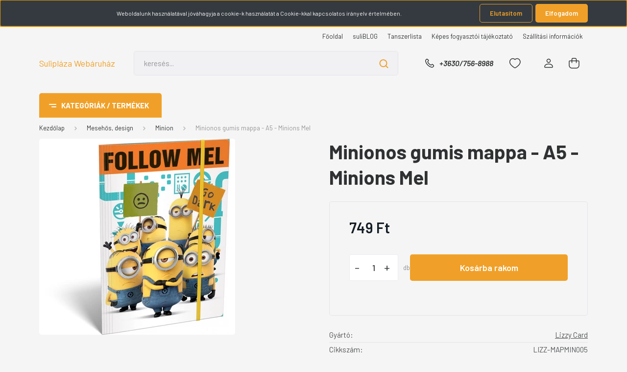

--- FILE ---
content_type: text/html; charset=UTF-8
request_url: https://www.suliplaza.hu/gumis-mappa-minion-mel-a5
body_size: 29817
content:
<!DOCTYPE html>
<html lang="hu" dir="ltr">
<head>
    <title>Minion gumis mappa - A5 - Minions Mel </title>
    <meta charset="utf-8">
    <meta name="description" content="Minion gumis mappa mérete: 16,8x24x4 mm
 Lizzy Card ">
    <meta name="robots" content="index, follow">
    <link rel="image_src" href="https://sulibolt.cdn.shoprenter.hu/custom/sulibolt/image/data/product/Gumis%20mapp%C3%A1k%20-%20F%C3%BCzetboxok/minions-mel-gumis-mappa-a5.jpg.webp?lastmod=1719928528.1664439442">
    <meta property="og:title" content="Minionos gumis mappa - A5 - Minions Mel " />
    <meta property="og:type" content="product" />
    <meta property="og:url" content="https://www.suliplaza.hu/gumis-mappa-minion-mel-a5" />
    <meta property="og:image" content="https://sulibolt.cdn.shoprenter.hu/custom/sulibolt/image/cache/w955h500/product/Gumis%20mapp%C3%A1k%20-%20F%C3%BCzetboxok/minions-mel-gumis-mappa-a5.jpg.webp?lastmod=1719928528.1664439442" />
    <meta property="og:description" content="A Minion gumis mappa mérete: 16,8x24x4 mm" />
    <link href="https://sulibolt.cdn.shoprenter.hu/custom/sulibolt/image/data/srattached/Pencilke_ok_barna-citrom_V7_forditva%20%282%29.jpg?lastmod=1522437240.1664439442" rel="icon" />
    <link href="https://sulibolt.cdn.shoprenter.hu/custom/sulibolt/image/data/srattached/Pencilke_ok_barna-citrom_V7_forditva%20%282%29.jpg?lastmod=1522437240.1664439442" rel="apple-touch-icon" />
    <base href="https://www.suliplaza.hu:443" />

    <meta name="viewport" content="width=device-width, initial-scale=1, maximum-scale=1, user-scalable=0">
            <link href="https://www.suliplaza.hu/gumis-mappa-minion-mel-a5" rel="canonical">
    
            
                <link rel="preconnect" href="https://fonts.gstatic.com" />
    <link rel="preload" as="style" href="https://fonts.googleapis.com/css2?family=Barlow:ital,wght@0,300;0,400;0,500;0,600;0,700;1,300;1,400;1,500;1,600;1,700&display=swap" />
    <link rel="stylesheet" href="https://fonts.googleapis.com/css2?family=Barlow:ital,wght@0,300;0,400;0,500;0,600;0,700;1,300;1,400;1,500;1,600;1,700&display=swap" media="print" onload="this.media='all'" />
    <noscript>
        <link rel="stylesheet" href="https://fonts.googleapis.com/css2?family=Barlow:ital,wght@0,300;0,400;0,500;0,600;0,700;1,300;1,400;1,500;1,600;1,700&display=swap" />
    </noscript>
    <link href="https://cdnjs.cloudflare.com/ajax/libs/fancybox/3.5.7/jquery.fancybox.min.css" rel="stylesheet" media="print" onload="this.media='all'"/>

            <link rel="stylesheet" href="https://sulibolt.cdn.shoprenter.hu/custom/sulibolt/catalog/view/theme/madrid_diy/style/1767723329.1689691390.0.1737731613.css?v=null.1664439442" media="all">
        <script>
        window.nonProductQuality = 80;
    </script>
    <script src="https://sulibolt.cdn.shoprenter.hu/catalog/view/javascript/jquery/jquery-1.10.2.min.js?v=1484139539"></script>

                
        
    
    <!-- Header JavaScript codes -->
            <script src="https://sulibolt.cdn.shoprenter.hu/web/compiled/js/base.js?v=1768982351"></script>
                    <script src="https://sulibolt.cdn.shoprenter.hu/web/compiled/js/countdown.js?v=1768982351"></script>
                    <script src="https://sulibolt.cdn.shoprenter.hu/web/compiled/js/productreview.js?v=1768982351"></script>
                    <script src="https://sulibolt.cdn.shoprenter.hu/web/compiled/js/before_starter2_head.js?v=1768982351"></script>
                    <script src="https://sulibolt.cdn.shoprenter.hu/web/compiled/js/before_starter2_productpage.js?v=1768982351"></script>
                    <script src="https://sulibolt.cdn.shoprenter.hu/web/compiled/js/nanobar.js?v=1768982351"></script>
                    <!-- Header jQuery onLoad scripts -->
    <script>window.countdownFormat='%D:%H:%M:%S';var BASEURL='https://www.suliplaza.hu';Currency={"symbol_left":"","symbol_right":" Ft","decimal_place":0,"decimal_point":",","thousand_point":".","currency":"HUF","value":1};var ShopRenter=ShopRenter||{};ShopRenter.product={"id":3591,"sku":"LIZZ-MAPMIN005","currency":"HUF","unitName":"db","price":749.29999999999995,"name":"Minionos gumis mappa - A5 - Minions Mel ","brand":"Lizzy Card","currentVariant":[],"parent":{"id":3591,"sku":"LIZZ-MAPMIN005","unitName":"db","price":749.29999999999995,"name":"Minionos gumis mappa - A5 - Minions Mel "}};function setAutoHelpTitles(){$('.autohelp[title]').each(function(){if(!$(this).parents('.aurora-scroll-mode').length){$(this).attr('rel',$(this).attr('title'));$(this).removeAttr('title');$(this).qtip({content:{text:$(this).attr('rel')},hide:{fixed:true},position:{corner:{target:'topMiddle',tooltip:'bottomMiddle'},adjust:{screen:true}},style:{border:{color:'#d10fd1'},background:'#31e07d',width:500}});}});}
$(document).ready(function(){setAutoHelpTitles();});$(window).load(function(){var init_similar_products_Scroller=function(){$("#similar_products .aurora-scroll-click-mode").each(function(){var max=0;$(this).find($(".list_prouctname")).each(function(){var h=$(this).height();max=h>max?h:max;});$(this).find($(".list_prouctname")).each(function(){$(this).height(max);});});$("#similar_products .aurora-scroll-click-mode").auroraScroll({autoMode:"click",frameRate:60,speed:2.5,direction:-1,elementClass:"product-snapshot",pauseAfter:false,horizontal:true,visible:1,arrowsPosition:1},function(){initAurora();});}
init_similar_products_Scroller();});</script><script src="https://sulibolt.cdn.shoprenter.hu/web/compiled/js/vue/manifest.bundle.js?v=1768982348"></script><script>var ShopRenter=ShopRenter||{};ShopRenter.onCartUpdate=function(callable){document.addEventListener('cartChanged',callable)};ShopRenter.onItemAdd=function(callable){document.addEventListener('AddToCart',callable)};ShopRenter.onItemDelete=function(callable){document.addEventListener('deleteCart',callable)};ShopRenter.onSearchResultViewed=function(callable){document.addEventListener('AuroraSearchResultViewed',callable)};ShopRenter.onSubscribedForNewsletter=function(callable){document.addEventListener('AuroraSubscribedForNewsletter',callable)};ShopRenter.onCheckoutInitiated=function(callable){document.addEventListener('AuroraCheckoutInitiated',callable)};ShopRenter.onCheckoutShippingInfoAdded=function(callable){document.addEventListener('AuroraCheckoutShippingInfoAdded',callable)};ShopRenter.onCheckoutPaymentInfoAdded=function(callable){document.addEventListener('AuroraCheckoutPaymentInfoAdded',callable)};ShopRenter.onCheckoutOrderConfirmed=function(callable){document.addEventListener('AuroraCheckoutOrderConfirmed',callable)};ShopRenter.onCheckoutOrderPaid=function(callable){document.addEventListener('AuroraOrderPaid',callable)};ShopRenter.onCheckoutOrderPaidUnsuccessful=function(callable){document.addEventListener('AuroraOrderPaidUnsuccessful',callable)};ShopRenter.onProductPageViewed=function(callable){document.addEventListener('AuroraProductPageViewed',callable)};ShopRenter.onMarketingConsentChanged=function(callable){document.addEventListener('AuroraMarketingConsentChanged',callable)};ShopRenter.onCustomerRegistered=function(callable){document.addEventListener('AuroraCustomerRegistered',callable)};ShopRenter.onCustomerLoggedIn=function(callable){document.addEventListener('AuroraCustomerLoggedIn',callable)};ShopRenter.onCustomerUpdated=function(callable){document.addEventListener('AuroraCustomerUpdated',callable)};ShopRenter.onCartPageViewed=function(callable){document.addEventListener('AuroraCartPageViewed',callable)};ShopRenter.customer={"userId":0,"userClientIP":"13.58.251.129","userGroupId":8,"customerGroupTaxMode":"gross","customerGroupPriceMode":"only_gross","email":"","phoneNumber":"","name":{"firstName":"","lastName":""}};ShopRenter.theme={"name":"madrid_diy","family":"madrid","parent":""};ShopRenter.shop={"name":"sulibolt","locale":"hu","currency":{"code":"HUF","rate":1},"domain":"sulibolt.myshoprenter.hu"};ShopRenter.page={"route":"product\/product","queryString":"gumis-mappa-minion-mel-a5"};ShopRenter.formSubmit=function(form,callback){callback();};let loadedAsyncScriptCount=0;function asyncScriptLoaded(position){loadedAsyncScriptCount++;if(position==='body'){if(document.querySelectorAll('.async-script-tag').length===loadedAsyncScriptCount){if(/complete|interactive|loaded/.test(document.readyState)){document.dispatchEvent(new CustomEvent('asyncScriptsLoaded',{}));}else{document.addEventListener('DOMContentLoaded',()=>{document.dispatchEvent(new CustomEvent('asyncScriptsLoaded',{}));});}}}}</script><script type="text/javascript"src="https://sulibolt.cdn.shoprenter.hu/web/compiled/js/vue/customerEventDispatcher.bundle.js?v=1768982348"></script><!--Custom header scripts--><script type="text/javascript"></script><script id="barat_hud_sr_script">var hst=document.createElement("script");hst.src="//admin.fogyasztobarat.hu/h-api.js";hst.type="text/javascript";hst.setAttribute("data-id","LYSDEGGE");hst.setAttribute("id","fbarat");var hs=document.getElementById("barat_hud_sr_script");hs.parentNode.insertBefore(hst,hs);</script>                
            
            <script>window.dataLayer=window.dataLayer||[];function gtag(){dataLayer.push(arguments)};var ShopRenter=ShopRenter||{};ShopRenter.config=ShopRenter.config||{};ShopRenter.config.googleConsentModeDefaultValue="denied";</script>                        <script type="text/javascript" src="https://sulibolt.cdn.shoprenter.hu/web/compiled/js/vue/googleConsentMode.bundle.js?v=1768982348"></script>

            
            <script type="text/javascript"src="https://sulibolt.cdn.shoprenter.hu/web/compiled/js/vue/dataLayer.bundle.js?v=1768982348"></script>
            
            <!-- Global site tag (gtag.js) - Google Ads: 738787988 -->
<script async src="https://www.googletagmanager.com/gtag/js?id=AW-738787988"></script>
<script>
  window.dataLayer = window.dataLayer || [];
  function gtag(){dataLayer.push(arguments);}
  gtag('js', new Date());

  gtag('config', 'AW-738787988');
</script>

            
                <!--Global site tag(gtag.js)--><script async src="https://www.googletagmanager.com/gtag/js?id=G-WBHXNB3B9C"></script><script>window.dataLayer=window.dataLayer||[];function gtag(){dataLayer.push(arguments);}
gtag('js',new Date());gtag('config','G-WBHXNB3B9C');</script>                                <script type="text/javascript" src="https://sulibolt.cdn.shoprenter.hu/web/compiled/js/vue/GA4EventSender.bundle.js?v=1768982348"></script>

    
    
</head>

    
<body id="body" class="page-body one-pic-element product-page-body show-quantity-in-module show-quantity-in-category madrid_diy-body desktop-device-body vertical-category-menu " role="document">
<script>ShopRenter.theme.breakpoints={'xs':0,'sm':576,'md':768,'lg':992,'xl':1200,'xxl':1400}</script><div id="fb-root"></div><script>(function(d,s,id){var js,fjs=d.getElementsByTagName(s)[0];if(d.getElementById(id))return;js=d.createElement(s);js.id=id;js.src="//connect.facebook.net/hu_HU/sdk/xfbml.customerchat.js#xfbml=1&version=v2.12&autoLogAppEvents=1";fjs.parentNode.insertBefore(js,fjs);}(document,"script","facebook-jssdk"));</script>
                    

<!-- cached --><div class="Fixed nanobar bg-dark js-nanobar-first-login">
    <div class="container nanobar-container">
        <div class="row flex-column flex-sm-row">
            <div class="col-12 col-lg-8 nanobar-text align-self-center text-center text-lg-right">
                Weboldalunk használatával jóváhagyja a cookie-k használatát a Cookie-kkal kapcsolatos irányelv értelmében.
            </div>
            <div class="col-12 col-lg-4 nanobar-buttons mt-3 m-lg-0 text-center text-lg-right">
                                    <button id="nanobar-reject-button" class="btn btn-secondary mr-1">
                        Elutasítom
                    </button>
                                <a href="#" class="btn btn-primary nanobar-btn js-nanobar-close" data-marketing-cookie-status="true">
                    Elfogadom
                </a>
            </div>
        </div>
    </div>
</div>

<script>
    (function ($) {
        $(document).ready(function () {
            new AuroraNanobar.FirstLogNanobar(jQuery('.js-nanobar-first-login'), 'top');
        });
    })(jQuery);
</script>
<!-- /cached -->
<!-- cached --><div class="Fixed nanobar bg-dark js-nanobar-free-shipping">
    <div class="container nanobar-container">
        <button type="button" class="close js-nanobar-close" aria-label="Close">
            <span aria-hidden="true">&times;</span>
        </button>
        <div class="nanobar-text px-3"></div>
    </div>
</div>

<script>$(document).ready(function(){document.nanobarInstance=new AuroraNanobar.FreeShippingNanobar($('.js-nanobar-free-shipping'),'top','500','','1');});</script><!-- /cached -->
                <!-- page-wrap -->

                <div class="page-wrap">
                                                

    <header class="sticky-head">
        <div class="sticky-head-inner">
                    <div class="header-top-line">
                <div class="container">
                    <div class="header-top d-flex justify-content-end">
                        <!-- cached -->
    <ul class="nav headermenu-list">
                    <li class="nav-item">
                <a href="https://www.suliplaza.hu"
                   target="_self"
                   class="nav-link "
                    title="Főoldal"
                >
                    Főoldal
                </a>
                            </li>
                    <li class="nav-item">
                <a href="https://www.suliplaza.hu/blog-suliblog"
                   target="_self"
                   class="nav-link "
                    title="suliBLOG"
                >
                    suliBLOG
                </a>
                            </li>
                    <li class="nav-item">
                <a href="https://www.suliplaza.hu/tanszerlista-7"
                   target="_self"
                   class="nav-link "
                    title="Tanszerlista"
                >
                    Tanszerlista
                </a>
                            </li>
                    <li class="nav-item">
                <a href="https://www.suliplaza.hu/fogyaszto-barat"
                   target="_self"
                   class="nav-link "
                    title="Képes fogyasztói tájékoztató"
                >
                    Képes fogyasztói tájékoztató
                </a>
                            </li>
                    <li class="nav-item">
                <a href="https://www.suliplaza.hu/szallitas_6"
                   target="_self"
                   class="nav-link "
                    title="Szállítási információk"
                >
                    Szállítási információk
                </a>
                            </li>
            </ul>
    <!-- /cached -->
                        
                        
                    </div>
                </div>
            </div>
            <div class="header-middle-line ">
                <div class="container">
                    <div class="header-middle">
                        <nav class="navbar navbar-expand-lg">
                            <button id="js-hamburger-icon" class="d-flex d-lg-none" title="Menü">
                                <div class="hamburger-icon position-relative">
                                    <div class="hamburger-icon-line position-absolute line-1"></div>
                                    <div class="hamburger-icon-line position-absolute line-3"></div>
                                </div>
                            </button>
                                                            <!-- cached -->
    <a class="navbar-brand" href="/">Sulipláza Webáruház</a>
<!-- /cached -->
                                
<div class="dropdown search-module d-flex">
    <div class="input-group">
        <input class="form-control disableAutocomplete" type="text" placeholder="keresés..." value=""
               id="filter_keyword" 
               onclick="this.value=(this.value==this.defaultValue)?'':this.value;"/>
        <div class="input-group-append">
            <button title="Keresés" class="btn btn-link" onclick="moduleSearch();">
                <svg width="19" height="18" viewBox="0 0 19 18" fill="none" xmlns="http://www.w3.org/2000/svg">
    <path d="M17.4492 17L13.4492 13M8.47698 15.0555C4.59557 15.0555 1.44922 11.9092 1.44922 8.02776C1.44922 4.14635 4.59557 1 8.47698 1C12.3584 1 15.5047 4.14635 15.5047 8.02776C15.5047 11.9092 12.3584 15.0555 8.47698 15.0555Z" stroke="currentColor" stroke-width="2" stroke-linecap="round" stroke-linejoin="round"/>
</svg>

            </button>
        </div>
    </div>

    <input type="hidden" id="filter_description" value="0"/>
    <input type="hidden" id="search_shopname" value="sulibolt"/>
    <div id="results" class="dropdown-menu search-results p-0"></div>
</div>



                                                                                    <a class="nav-link header-phone-box header-middle-right-link d-none d-lg-flex" href="tel:+3630/756-8988">
                                <svg width="24" height="24" viewBox="0 0 24 24" fill="none" xmlns="http://www.w3.org/2000/svg">
    <path fill-rule="evenodd" clip-rule="evenodd" d="M10.8561 13.1444C9.68615 11.9744 8.80415 10.6644 8.21815 9.33536C8.09415 9.05436 8.16715 8.72536 8.38415 8.50836L9.20315 7.69036C9.87415 7.01936 9.87415 6.07036 9.28815 5.48436L8.11415 4.31036C7.33315 3.52936 6.06715 3.52936 5.28615 4.31036L4.63415 4.96236C3.89315 5.70336 3.58415 6.77236 3.78415 7.83236C4.27815 10.4454 5.79615 13.3064 8.24515 15.7554C10.6941 18.2044 13.5551 19.7224 16.1681 20.2164C17.2281 20.4164 18.2971 20.1074 19.0381 19.3664L19.6891 18.7154C20.4701 17.9344 20.4701 16.6684 19.6891 15.8874L18.5161 14.7144C17.9301 14.1284 16.9801 14.1284 16.3951 14.7144L15.4921 15.6184C15.2751 15.8354 14.9461 15.9084 14.6651 15.7844C13.3361 15.1974 12.0261 14.3144 10.8561 13.1444Z" stroke="currentColor" stroke-width="1.5" stroke-linecap="round" stroke-linejoin="round"/>
</svg>

                                +3630/756-8988
                            </a>
                                                                                    <div id="js-wishlist-module-wrapper">
                                <hx:include src="/_fragment?_path=_format%3Dhtml%26_locale%3Den%26_controller%3Dmodule%252Fwishlist&amp;_hash=IGTxJX%2B6JfPX9AFGnDYepwEVJgjf8n2284CHh6GFTk8%3D"></hx:include>
                            </div>
                                                        <!-- cached -->
    <ul class="nav login-list">
                    <li class="nav-item">
                <a class="nav-link header-middle-right-link" href="index.php?route=account/login" title="Belépés / Regisztráció">
                    <span class="header-user-icon">
                        <svg width="18" height="20" viewBox="0 0 18 20" fill="none" xmlns="http://www.w3.org/2000/svg">
    <path fill-rule="evenodd" clip-rule="evenodd" d="M11.4749 2.52513C12.8417 3.89197 12.8417 6.10804 11.4749 7.47488C10.1081 8.84172 7.89199 8.84172 6.52515 7.47488C5.15831 6.10804 5.15831 3.89197 6.52515 2.52513C7.89199 1.15829 10.1081 1.15829 11.4749 2.52513Z" stroke="currentColor" stroke-width="1.5" stroke-linecap="round" stroke-linejoin="round"/>
    <path fill-rule="evenodd" clip-rule="evenodd" d="M1 16.5V17.5C1 18.052 1.448 18.5 2 18.5H16C16.552 18.5 17 18.052 17 17.5V16.5C17 13.474 13.048 11.508 9 11.508C4.952 11.508 1 13.474 1 16.5Z" stroke="currentColor" stroke-width="1.5" stroke-linecap="round" stroke-linejoin="round"/>
</svg>

                    </span>
                </a>
            </li>
            </ul>
<!-- /cached -->
                            <div id="header-cart-wrapper">
                                <div id="js-cart">
                                    <hx:include src="/_fragment?_path=_format%3Dhtml%26_locale%3Den%26_controller%3Dmodule%252Fcart&amp;_hash=EX1Q9fyKwUTCXCRSeQqO%2B8BzleWZWhuP4z7bm5M3lGc%3D"></hx:include>
                                </div>
                            </div>
                        </nav>
                    </div>
                </div>
            </div>
            <div class="header-bottom-line d-none d-lg-block">
                <div class="container">
                    


                    
            <div id="module_category_wrapper" class="module-category-wrapper">
        <div id="category" class="module content-module header-position category-module" >
                    <div class="module-head">
                            <span class="category-menu-hamburger-icon"></span>
                        <div class="module-head-title">Kategóriák / Termékek</div>
        </div>
            <div class="module-body">
                    <div id="category-nav">
        

    <ul class="nav nav-pills category category-menu sf-menu sf-horizontal cached">
        <li id="cat_342" class="nav-item item category-list module-list even">
    <a href="https://www.suliplaza.hu/karacsony-husvet" class="nav-link">
                <span>Karácsony / Húsvét</span>
    </a>
    </li><li id="cat_264" class="nav-item item category-list module-list parent odd">
    <a href="https://www.suliplaza.hu/tanszercsomagok-evfolyamonkent-harom-kategoria" class="nav-link">
                <span>Tanszercsomagok - Válassz és vidd!</span>
    </a>
            <ul class="nav flex-column children"><li id="cat_265" class="nav-item item category-list module-list parent even">
    <a href="https://www.suliplaza.hu/tanszercsomagok-evfolyamonkent-harom-kategoria/tanszercsomag-1-osztalyosoknak" class="nav-link">
                <span>1. osztályos tanszercsomag</span>
    </a>
            <ul class="nav flex-column children"><li id="cat_273" class="nav-item item category-list module-list even">
    <a href="https://www.suliplaza.hu/tanszercsomagok-evfolyamonkent-harom-kategoria/tanszercsomag-1-osztalyosoknak/premium-tanszercsomagok-1-osztalyosoknak" class="nav-link">
                <span>Prémium tanszercsomagok 1. osztályosok részére</span>
    </a>
    </li><li id="cat_274" class="nav-item item category-list module-list odd">
    <a href="https://www.suliplaza.hu/tanszercsomagok-evfolyamonkent-harom-kategoria/tanszercsomag-1-osztalyosoknak/optimum-tanszercsomagok-1-osztalyosok-reszere" class="nav-link">
                <span>Optimum tanszercsomagok 1. osztályosok részére</span>
    </a>
    </li><li id="cat_275" class="nav-item item category-list module-list even">
    <a href="https://www.suliplaza.hu/tanszercsomagok-evfolyamonkent-harom-kategoria/tanszercsomag-1-osztalyosoknak/basic-tanszercsomagok-1-osztalyosok-reszere" class="nav-link">
                <span>Basic tanszercsomagok 1. osztályosok részére</span>
    </a>
    </li></ul>
    </li></ul>
    </li><li id="cat_284" class="nav-item item category-list module-list parent even">
    <a href="https://www.suliplaza.hu/termekek-elso-osztalyosoknak" class="nav-link">
                <span>Első osztályosoknak</span>
    </a>
            <ul class="nav flex-column children"><li id="cat_285" class="nav-item item category-list module-list even">
    <a href="https://www.suliplaza.hu/termekek-elso-osztalyosoknak/iskolataskak-elsosoknek" class="nav-link">
                <span>Iskolatáskák első osztályosoknak</span>
    </a>
    </li><li id="cat_288" class="nav-item item category-list module-list odd">
    <a href="https://www.suliplaza.hu/termekek-elso-osztalyosoknak/matematika-felszereles-elsosoknek" class="nav-link">
                <span>Matematika felszerelések elsősöknek</span>
    </a>
    </li></ul>
    </li><li id="cat_278" class="nav-item item category-list module-list odd">
    <a href="https://www.suliplaza.hu/foiskolasok-egyetemistak-reszere" class="nav-link">
                <span>Főiskolásoknak / Egyetemistáknak</span>
    </a>
    </li><li id="cat_249" class="nav-item item category-list module-list parent even">
    <a href="https://www.suliplaza.hu/naptar-hatarido-naplo" class="nav-link">
                <span>Naptár, Határidő napló</span>
    </a>
            <ul class="nav flex-column children"><li id="cat_353" class="nav-item item category-list module-list even">
    <a href="https://www.suliplaza.hu/naptar-hatarido-naplo/hataridonaplo-naptar-2023" class="nav-link">
                <span>Határidőnapló / Naptár 2023</span>
    </a>
    </li><li id="cat_352" class="nav-item item category-list module-list odd">
    <a href="https://www.suliplaza.hu/naptar-hatarido-naplo/naplo-bullet-journal-pontozott-es-sima-naplok" class="nav-link">
                <span>Napló / Bullet Journal</span>
    </a>
    </li><li id="cat_347" class="nav-item item category-list module-list even">
    <a href="https://www.suliplaza.hu/naptar-hatarido-naplo/tanari-diak-tervezo-naptarak-2022-2023" class="nav-link">
                <span>Tanári és Diák tervező naptárak 2022/2023-as tanévre</span>
    </a>
    </li></ul>
    </li><li id="cat_255" class="nav-item item category-list module-list odd">
    <a href="https://www.suliplaza.hu/stresszlabdak-stresszlevezetes-stresszoldas" class="nav-link">
                <span>Stresszoldás</span>
    </a>
    </li><li id="cat_281" class="nav-item item category-list module-list even">
    <a href="https://www.suliplaza.hu/szamologep-kalkulator" class="nav-link">
                <span>Számológép / Kalkulátor</span>
    </a>
    </li><li id="cat_276" class="nav-item item category-list module-list odd">
    <a href="https://www.suliplaza.hu/eszkozok-felszerelesek-tanaroknak" class="nav-link">
                <span>Tanároknak</span>
    </a>
    </li><li id="cat_201" class="nav-item item category-list module-list parent even">
    <a href="https://www.suliplaza.hu/iskolataska-hatizsak" class="nav-link">
                <span>Iskolatáska, hátizsák</span>
    </a>
            <ul class="nav flex-column children"><li id="cat_200" class="nav-item item category-list module-list even">
    <a href="https://www.suliplaza.hu/iskolataska-hatizsak/ergonomikus-iskolataska-hatizsak" class="nav-link">
                <span>Ergonómikus iskolatáska, hátizsák</span>
    </a>
    </li><li id="cat_202" class="nav-item item category-list module-list odd">
    <a href="https://www.suliplaza.hu/iskolataska-hatizsak/gurulos-iskolataska" class="nav-link">
                <span>Gurulós iskolatáska, hátizsák</span>
    </a>
    </li><li id="cat_203" class="nav-item item category-list module-list even">
    <a href="https://www.suliplaza.hu/iskolataska-hatizsak/tinedzser-iskolataska-hatizsak" class="nav-link">
                <span>Iskolatáska, hátizsák tinédzsereknek és felnőtteknek</span>
    </a>
    </li></ul>
    </li><li id="cat_250" class="nav-item item category-list module-list odd">
    <a href="https://www.suliplaza.hu/laptop-taska-laptoptarto-hatizsak" class="nav-link">
                <span>Laptop táska - Laptop hátizsák</span>
    </a>
    </li><li id="cat_204" class="nav-item item category-list module-list even">
    <a href="https://www.suliplaza.hu/ovis-taska-kirandulos-hatizsak" class="nav-link">
                <span>Ovis táska és kirándulós hátizsák</span>
    </a>
    </li><li id="cat_205" class="nav-item item category-list module-list odd">
    <a href="https://www.suliplaza.hu/tornazsak-sporttaska" class="nav-link">
                <span>Tornazsák, sporttáska</span>
    </a>
    </li><li id="cat_211" class="nav-item item category-list module-list parent even">
    <a href="https://www.suliplaza.hu/tolltarto-ceruzatarto" class="nav-link">
                <span>Tolltartó, ceruzatartó</span>
    </a>
            <ul class="nav flex-column children"><li id="cat_231" class="nav-item item category-list module-list even">
    <a href="https://www.suliplaza.hu/tolltarto-ceruzatarto/asztali-ceruzatarto" class="nav-link">
                <span>Asztali ceruzatartó</span>
    </a>
    </li><li id="cat_230" class="nav-item item category-list module-list odd">
    <a href="https://www.suliplaza.hu/tolltarto-ceruzatarto/henger-tolltarto" class="nav-link">
                <span>Bedobálós és henger tolltartó</span>
    </a>
    </li><li id="cat_228" class="nav-item item category-list module-list even">
    <a href="https://www.suliplaza.hu/tolltarto-ceruzatarto/emeletes-tolltarto" class="nav-link">
                <span>Emeletes és többrekekeszes tolltartó</span>
    </a>
    </li><li id="cat_229" class="nav-item item category-list module-list odd">
    <a href="https://www.suliplaza.hu/tolltarto-ceruzatarto/klapnis-tolltarto" class="nav-link">
                <span>Klapnis, egyszintes tolltartó</span>
    </a>
    </li></ul>
    </li><li id="cat_220" class="nav-item item category-list module-list parent odd">
    <a href="https://www.suliplaza.hu/iroeszkoz" class="nav-link">
                <span>Íróeszköz - Ceruza, toll...</span>
    </a>
            <ul class="nav flex-column children"><li id="cat_225" class="nav-item item category-list module-list even">
    <a href="https://www.suliplaza.hu/iroeszkoz/grafitceruza-iroszer" class="nav-link">
                <span>Grafitceruza</span>
    </a>
    </li><li id="cat_226" class="nav-item item category-list module-list odd">
    <a href="https://www.suliplaza.hu/iroeszkoz/szinesceruza-postairon" class="nav-link">
                <span>Színes ceruza, postairón</span>
    </a>
    </li><li id="cat_227" class="nav-item item category-list module-list even">
    <a href="https://www.suliplaza.hu/iroeszkoz/tollak" class="nav-link">
                <span>Tollak</span>
    </a>
    </li><li id="cat_290" class="nav-item item category-list module-list odd">
    <a href="https://www.suliplaza.hu/iroeszkoz/hegyezo-iroszer" class="nav-link">
                <span>Hegyező - kézi és asztali faragó</span>
    </a>
    </li><li id="cat_261" class="nav-item item category-list module-list even">
    <a href="https://www.suliplaza.hu/iroeszkoz/korzok-vonalzok-segedeszkozok" class="nav-link">
                <span>Körző, vonalzó</span>
    </a>
    </li><li id="cat_289" class="nav-item item category-list module-list odd">
    <a href="https://www.suliplaza.hu/iroeszkoz/radir-iroszer" class="nav-link">
                <span>Radír</span>
    </a>
    </li><li id="cat_253" class="nav-item item category-list module-list even">
    <a href="https://www.suliplaza.hu/iroeszkoz/filctoll-rostiron-tufilc" class="nav-link">
                <span>Filctoll / Rostiron / Tűfilc</span>
    </a>
    </li><li id="cat_254" class="nav-item item category-list module-list odd">
    <a href="https://www.suliplaza.hu/iroeszkoz/zsirkreta-tablakreta" class="nav-link">
                <span>Zsírkréta / Táblakréta</span>
    </a>
    </li><li id="cat_260" class="nav-item item category-list module-list even">
    <a href="https://www.suliplaza.hu/iroeszkoz/szovegkiemelo-szaraz-nedves" class="nav-link">
                <span>Szövegkiemelő</span>
    </a>
    </li><li id="cat_259" class="nav-item item category-list module-list odd">
    <a href="https://www.suliplaza.hu/iroeszkoz/hibajavito-roller-toll-ecsetes" class="nav-link">
                <span>Hibajavító</span>
    </a>
    </li></ul>
    </li><li id="cat_213" class="nav-item item category-list module-list parent even">
    <a href="https://www.suliplaza.hu/iskolai-fuzetek" class="nav-link">
                <span>Füzetek</span>
    </a>
            <ul class="nav flex-column children"><li id="cat_214" class="nav-item item category-list module-list even">
    <a href="https://www.suliplaza.hu/iskolai-fuzetek/a5-fuzet" class="nav-link">
                <span>A5 méretű füzet</span>
    </a>
    </li><li id="cat_215" class="nav-item item category-list module-list odd">
    <a href="https://www.suliplaza.hu/iskolai-fuzetek/a4-fuzet" class="nav-link">
                <span>A4 méretű füzet</span>
    </a>
    </li><li id="cat_216" class="nav-item item category-list module-list even">
    <a href="https://www.suliplaza.hu/iskolai-fuzetek/jegyzetfuzet-notesz" class="nav-link">
                <span>Jegyzetfüzetek, noteszek</span>
    </a>
    </li></ul>
    </li><li id="cat_243" class="nav-item item category-list module-list parent odd">
    <a href="https://www.suliplaza.hu/fuzetborito-etikettcimke-fuzetcimke-konyvborito" class="nav-link">
                <span>Füzet- és könyvborító, etikettcímke</span>
    </a>
            <ul class="nav flex-column children"><li id="cat_246" class="nav-item item category-list module-list even">
    <a href="https://www.suliplaza.hu/fuzetborito-etikettcimke-fuzetcimke-konyvborito/konyvborito-fuzetborito" class="nav-link">
                <span>Füzet- és könyvborító</span>
    </a>
    </li><li id="cat_244" class="nav-item item category-list module-list odd">
    <a href="https://www.suliplaza.hu/fuzetborito-etikettcimke-fuzetcimke-konyvborito/etikettcimke-fuzetcimke" class="nav-link">
                <span>Füzetcímke</span>
    </a>
    </li></ul>
    </li><li id="cat_237" class="nav-item item category-list module-list even">
    <a href="https://www.suliplaza.hu/fuzetbox-iratpapucs-mappa" class="nav-link">
                <span>Füzetbox, mappa, irattároló</span>
    </a>
    </li><li id="cat_206" class="nav-item item category-list module-list odd">
    <a href="https://www.suliplaza.hu/tisztasagi-csomag-kozmetikai-taska" class="nav-link">
                <span>Tisztasági csomag, kozmetikai táska</span>
    </a>
    </li><li id="cat_197" class="nav-item item category-list module-list even">
    <a href="https://www.suliplaza.hu/uzsonnas-taska-doboz-kulacs" class="nav-link">
                <span>Uzsonnás felszerelések - thermotáska, uzsis doboz, kulacs</span>
    </a>
    </li><li id="cat_207" class="nav-item item category-list module-list odd">
    <a href="https://www.suliplaza.hu/valltaska-szutyo-penztarca" class="nav-link">
                <span>Válltáska, szütyő, pénztárca</span>
    </a>
    </li><li id="cat_238" class="nav-item item category-list module-list even">
    <a href="https://www.suliplaza.hu/enek-ora-kellekek" class="nav-link">
                <span>Énekóra, Szolfézs</span>
    </a>
    </li><li id="cat_240" class="nav-item item category-list module-list odd">
    <a href="https://www.suliplaza.hu/kornyezetismeret-foldrajz-biologia-ora-kellekek" class="nav-link">
                <span>Környezetismeret, Földrajzóra, Biológia</span>
    </a>
    </li><li id="cat_218" class="nav-item item category-list module-list even">
    <a href="https://www.suliplaza.hu/iras-olvasas" class="nav-link">
                <span>Magyaróra</span>
    </a>
    </li><li id="cat_217" class="nav-item item category-list module-list odd">
    <a href="https://www.suliplaza.hu/matematika-geometria-217" class="nav-link">
                <span>Matematika, geometria</span>
    </a>
    </li><li id="cat_241" class="nav-item item category-list module-list even">
    <a href="https://www.suliplaza.hu/angolora-kellekek-segedletek" class="nav-link">
                <span>Nyelvóra - Angolóra</span>
    </a>
    </li><li id="cat_219" class="nav-item item category-list module-list odd">
    <a href="https://www.suliplaza.hu/kellekek-rajz-technika" class="nav-link">
                <span>Rajz- és technikaóra</span>
    </a>
    </li><li id="cat_239" class="nav-item item category-list module-list even">
    <a href="https://www.suliplaza.hu/tortenelem-ora-kellekek-segedanyagok" class="nav-link">
                <span>Történelemóra</span>
    </a>
    </li><li id="cat_242" class="nav-item item category-list module-list odd">
    <a href="https://www.suliplaza.hu/fizika-kemia-kellekek" class="nav-link">
                <span>Fizika-, kémiaóra</span>
    </a>
    </li><li id="cat_190" class="nav-item item category-list module-list even">
    <a href="https://www.suliplaza.hu/konyv-cd-dvd" class="nav-link">
                <span>Könyv, CD, DVD</span>
    </a>
    </li><li id="cat_245" class="nav-item item category-list module-list odd">
    <a href="https://www.suliplaza.hu/orarend" class="nav-link">
                <span>Órarend</span>
    </a>
    </li><li id="cat_129" class="nav-item item category-list module-list even">
    <a href="https://www.suliplaza.hu/tanuloi-munkalapok-segedletek" class="nav-link">
                <span>Tanulói munkalap, gyakorlófüzet, térkép, segédlet</span>
    </a>
    </li><li id="cat_291" class="nav-item item category-list module-list odd">
    <a href="https://www.suliplaza.hu/tokok-tartok-berletnek-igazolvanyoknak" class="nav-link">
                <span>Tokok / Tartók bérletnek és igazolványoknak</span>
    </a>
    </li><li id="cat_212" class="nav-item item category-list module-list even">
    <a href="https://www.suliplaza.hu/jegyzetfuzetek-naplok" class="nav-link">
                <span>Nem árt, ha sulis vagyok</span>
    </a>
    </li><li id="cat_208" class="nav-item item category-list module-list parent odd">
    <a href="https://www.suliplaza.hu/mesehos-design-208" class="nav-link">
                <span>Mesehős, design</span>
    </a>
            <ul class="nav flex-column children"><li id="cat_209" class="nav-item item category-list module-list even">
    <a href="https://www.suliplaza.hu/mesehos-design-208/a-kis-kedvencek-titkos-elete-design" class="nav-link">
                <span>A kis kedvencek titkos élete</span>
    </a>
    </li><li id="cat_198" class="nav-item item category-list module-list odd">
    <a href="https://www.suliplaza.hu/mesehos-design-208/allatos-cuccok-suliba" class="nav-link">
                <span>Állatos cuccok</span>
    </a>
    </li><li id="cat_251" class="nav-item item category-list module-list even">
    <a href="https://www.suliplaza.hu/mesehos-design-208/anekke-termekek-iskolataska-tolltarto-penztarca" class="nav-link">
                <span>Anekke</span>
    </a>
    </li><li id="cat_222" class="nav-item item category-list module-list odd">
    <a href="https://www.suliplaza.hu/mesehos-design-208/emoji-design" class="nav-link">
                <span>Emoji</span>
    </a>
    </li><li id="cat_223" class="nav-item item category-list module-list even">
    <a href="https://www.suliplaza.hu/mesehos-design-208/foci-design" class="nav-link">
                <span>Foci</span>
    </a>
    </li><li id="cat_233" class="nav-item item category-list module-list odd">
    <a href="https://www.suliplaza.hu/mesehos-design-208/jegvarazs-233" class="nav-link">
                <span>Jégvarázs</span>
    </a>
    </li><li id="cat_234" class="nav-item item category-list module-list even">
    <a href="https://www.suliplaza.hu/mesehos-design-208/mancs-orjarat-paw-patrol-design" class="nav-link">
                <span>Mancs őrjárat</span>
    </a>
    </li><li id="cat_235" class="nav-item item category-list module-list odd">
    <a href="https://www.suliplaza.hu/mesehos-design-208/masa-es-a-medve-design" class="nav-link">
                <span>Mása és a Medve</span>
    </a>
    </li><li id="cat_210" class="nav-item item category-list module-list even">
    <a href="https://www.suliplaza.hu/mesehos-design-208/minion-design" class="nav-link">
                <span>Minion</span>
    </a>
    </li><li id="cat_252" class="nav-item item category-list module-list odd">
    <a href="https://www.suliplaza.hu/mesehos-design-208/santoro-gorjuss" class="nav-link">
                <span>Santoro</span>
    </a>
    </li><li id="cat_232" class="nav-item item category-list module-list even">
    <a href="https://www.suliplaza.hu/mesehos-design-208/soy-luna-termekek" class="nav-link">
                <span>Soy Luna</span>
    </a>
    </li><li id="cat_224" class="nav-item item category-list module-list odd">
    <a href="https://www.suliplaza.hu/mesehos-design-208/star-wars-design" class="nav-link">
                <span>Star Wars</span>
    </a>
    </li><li id="cat_221" class="nav-item item category-list module-list even">
    <a href="https://www.suliplaza.hu/mesehos-design-208/trollok-design" class="nav-link">
                <span>Trollok</span>
    </a>
    </li></ul>
    </li><li id="cat_236" class="nav-item item category-list module-list parent even">
    <a href="https://www.suliplaza.hu/egyeb-irodaszerek" class="nav-link">
                <span>Egyéb irodaszerek</span>
    </a>
            <ul class="nav flex-column children"><li id="cat_279" class="nav-item item category-list module-list even">
    <a href="https://www.suliplaza.hu/egyeb-irodaszerek/irattalca-lefuzo-mappa-genotherm" class="nav-link">
                <span>Irattálca / Lefűzőmappa / Genotherm fólia</span>
    </a>
    </li><li id="cat_280" class="nav-item item category-list module-list odd">
    <a href="https://www.suliplaza.hu/egyeb-irodaszerek/papiraru-fenymasolopapir-boritek" class="nav-link">
                <span>Irodai papíráru - fénymásolópapír / boríték</span>
    </a>
    </li><li id="cat_282" class="nav-item item category-list module-list even">
    <a href="https://www.suliplaza.hu/egyeb-irodaszerek/irodaszerek-munkavegzeshez-rendszerezeshez" class="nav-link">
                <span>Irodaszerek - munakvégzéshez, rendszerezéshez</span>
    </a>
    </li><li id="cat_283" class="nav-item item category-list module-list odd">
    <a href="https://www.suliplaza.hu/egyeb-irodaszerek/tuzogepek-lyukasztok-kapcsok" class="nav-link">
                <span>Lyukasztó / Tűzőgép / Rögzítőkapocs</span>
    </a>
    </li><li id="cat_258" class="nav-item item category-list module-list even">
    <a href="https://www.suliplaza.hu/egyeb-irodaszerek/ollok-szikek" class="nav-link">
                <span>Ollók / Szikék / Levélbontók</span>
    </a>
    </li><li id="cat_257" class="nav-item item category-list module-list odd">
    <a href="https://www.suliplaza.hu/egyeb-irodaszerek/ragaszto" class="nav-link">
                <span>Ragasztók</span>
    </a>
    </li><li id="cat_256" class="nav-item item category-list module-list even">
    <a href="https://www.suliplaza.hu/egyeb-irodaszerek/ujjnedvesito" class="nav-link">
                <span>Ujjnedvesítők</span>
    </a>
    </li></ul>
    </li><li id="cat_294" class="nav-item item category-list module-list parent odd">
    <a href="https://www.suliplaza.hu/party-kellekek-ballagas-szilveszter-szulinap" class="nav-link">
                <span>Party kellékek - Szilveszter / Szülinap / Ballagás</span>
    </a>
            <ul class="nav flex-column children"><li id="cat_345" class="nav-item item category-list module-list even">
    <a href="https://www.suliplaza.hu/party-kellekek-ballagas-szilveszter-szulinap/partydecor" class="nav-link">
                <span>Partydekorációk</span>
    </a>
    </li><li id="cat_334" class="nav-item item category-list module-list odd">
    <a href="https://www.suliplaza.hu/party-kellekek-ballagas-szilveszter-szulinap/lufik-leggombok" class="nav-link">
                <span>Lufik - léggömbök - partykellékek</span>
    </a>
    </li><li id="cat_338" class="nav-item item category-list module-list even">
    <a href="https://www.suliplaza.hu/party-kellekek-ballagas-szilveszter-szulinap/lufik-ballagasra" class="nav-link">
                <span>Lufik ballagásra - ballagási léggömbök</span>
    </a>
    </li><li id="cat_337" class="nav-item item category-list module-list odd">
    <a href="https://www.suliplaza.hu/party-kellekek-ballagas-szilveszter-szulinap/lufi-szulinap" class="nav-link">
                <span>Lufik szülinapra - Születésnapi léggömbök</span>
    </a>
    </li></ul>
    </li><li id="cat_262" class="nav-item item category-list module-list even">
    <a href="https://www.suliplaza.hu/maszk-szajmaszk-tobbszorhasznalatos-tobbretegu" class="nav-link">
                <span>Szájmaszk - Kézfertőtlenítő</span>
    </a>
    </li><li id="cat_298" class="nav-item item category-list module-list parent odd">
    <a href="https://www.suliplaza.hu/ajandektargyak-szulinapra-ballagasra" class="nav-link">
                <span>Ajándéktárgyak</span>
    </a>
            <ul class="nav flex-column children"><li id="cat_301" class="nav-item item category-list module-list even">
    <a href="https://www.suliplaza.hu/ajandektargyak-szulinapra-ballagasra/bogrek-poharak" class="nav-link">
                <span>Bögrék / poharak</span>
    </a>
    </li><li id="cat_329" class="nav-item item category-list module-list odd">
    <a href="https://www.suliplaza.hu/ajandektargyak-szulinapra-ballagasra/agynemuhuzatok-parnak-torulkozok" class="nav-link">
                <span>Párnák - Ágyneműhuzatok - Törölközők</span>
    </a>
    </li><li id="cat_330" class="nav-item item category-list module-list even">
    <a href="https://www.suliplaza.hu/ajandektargyak-szulinapra-ballagasra/plussok-babak" class="nav-link">
                <span>Plüssök - babák</span>
    </a>
    </li><li id="cat_331" class="nav-item item category-list module-list odd">
    <a href="https://www.suliplaza.hu/ajandektargyak-szulinapra-ballagasra/lakasdekoracio" class="nav-link">
                <span>Egyéb lakásdekoráció</span>
    </a>
    </li></ul>
    </li><li id="cat_303" class="nav-item item category-list module-list parent even">
    <a href="https://www.suliplaza.hu/jatekok" class="nav-link">
                <span>Játékok</span>
    </a>
            <ul class="nav flex-column children"><li id="cat_341" class="nav-item item category-list module-list even">
    <a href="https://www.suliplaza.hu/jatekok/tarsasjatekok-jatekok" class="nav-link">
                <span>Társasjátékok</span>
    </a>
    </li><li id="cat_305" class="nav-item item category-list module-list odd">
    <a href="https://www.suliplaza.hu/jatekok/logikai-jatekok-kirakok" class="nav-link">
                <span>Logikai játékok - kirakók</span>
    </a>
    </li><li id="cat_308" class="nav-item item category-list module-list even">
    <a href="https://www.suliplaza.hu/jatekok/kiserletezos-jatekok" class="nav-link">
                <span>Kísérletezős játékok</span>
    </a>
    </li><li id="cat_310" class="nav-item item category-list module-list parent odd">
    <a href="https://www.suliplaza.hu/jatekok/kreativ-jatekok" class="nav-link">
                <span>Kreatív játékok</span>
    </a>
            <ul class="nav flex-column children"><li id="cat_312" class="nav-item item category-list module-list even">
    <a href="https://www.suliplaza.hu/jatekok/kreativ-jatekok/uvegfestes-ablakmatrica" class="nav-link">
                <span>Üvegfestés - ablakmatricázás</span>
    </a>
    </li><li id="cat_315" class="nav-item item category-list module-list odd">
    <a href="https://www.suliplaza.hu/jatekok/kreativ-jatekok/quilling-papirtechnika" class="nav-link">
                <span>Quilling - Művelj csodát a papírral!</span>
    </a>
    </li><li id="cat_316" class="nav-item item category-list module-list even">
    <a href="https://www.suliplaza.hu/jatekok/kreativ-jatekok/gyertyakeszites" class="nav-link">
                <span>Gyertyakészítés</span>
    </a>
    </li><li id="cat_318" class="nav-item item category-list module-list odd">
    <a href="https://www.suliplaza.hu/jatekok/kreativ-jatekok/matricak-nyomdak" class="nav-link">
                <span>Matricák - Nyomdák</span>
    </a>
    </li><li id="cat_319" class="nav-item item category-list module-list even">
    <a href="https://www.suliplaza.hu/jatekok/kreativ-jatekok/arcfestes-smink" class="nav-link">
                <span>Arcfestés - smink - kozmetikumok</span>
    </a>
    </li><li id="cat_320" class="nav-item item category-list module-list odd">
    <a href="https://www.suliplaza.hu/jatekok/kreativ-jatekok/festes-olaj-pasztell" class="nav-link">
                <span>Festés - Művészkedj!</span>
    </a>
    </li><li id="cat_323" class="nav-item item category-list module-list even">
    <a href="https://www.suliplaza.hu/jatekok/kreativ-jatekok/pixel-mozaik-gyemantfestes" class="nav-link">
                <span>Pixelhobby- műanyag mozaikkép készítő / Gyémántfestés</span>
    </a>
    </li><li id="cat_324" class="nav-item item category-list module-list odd">
    <a href="https://www.suliplaza.hu/jatekok/kreativ-jatekok/szappankeszito" class="nav-link">
                <span>Szappan- és egyéb kozmetikum készítés</span>
    </a>
    </li><li id="cat_327" class="nav-item item category-list module-list even">
    <a href="https://www.suliplaza.hu/jatekok/kreativ-jatekok/3d-vertical" class="nav-link">
                <span>3D Vertikál</span>
    </a>
    </li><li id="cat_340" class="nav-item item category-list module-list odd">
    <a href="https://www.suliplaza.hu/jatekok/kreativ-jatekok/kezmuveskedes" class="nav-link">
                <span>Kézműveskedés - kötés, fonás, építős</span>
    </a>
    </li><li id="cat_343" class="nav-item item category-list module-list even">
    <a href="https://www.suliplaza.hu/jatekok/kreativ-jatekok/szerszamok-segedanyagok-kreativ-technikakhoz" class="nav-link">
                <span>Szerszámok és segédanyagok kreatív foglalkozásokhoz</span>
    </a>
    </li></ul>
    </li></ul>
    </li>
    </ul>

    <script>$(function(){$("ul.category").superfish({animation:{opacity:'show'},popUpSelector:".children",delay:400,speed:'normal',hoverClass:'js-sf-hover',onBeforeShow:function(){var customParentBox=$(this).parent();if(customParentBox.length){$ulHeight=customParentBox.position().top;if(!$(this).parent().hasClass("dropDownParent")){$(this).css("top",$ulHeight+"px");}}}});});</script>    </div>
            </div>
                                </div>
    
            </div>
    
                </div>
            </div>
                </div>
    </header>

                            
            <main class="has-sticky">
                        

        <div class="container one-column-content main-container">
                <nav aria-label="breadcrumb">
        <ol class="breadcrumb" itemscope itemtype="https://schema.org/BreadcrumbList">
                            <li class="breadcrumb-item"  itemprop="itemListElement" itemscope itemtype="https://schema.org/ListItem">
                                            <a itemprop="item" href="https://www.suliplaza.hu">
                            <span itemprop="name">Kezdőlap</span>
                        </a>
                    
                    <meta itemprop="position" content="1" />
                </li>
                            <li class="breadcrumb-item"  itemprop="itemListElement" itemscope itemtype="https://schema.org/ListItem">
                                            <a itemprop="item" href="https://www.suliplaza.hu/mesehos-design-208">
                            <span itemprop="name">Mesehős, design</span>
                        </a>
                    
                    <meta itemprop="position" content="2" />
                </li>
                            <li class="breadcrumb-item"  itemprop="itemListElement" itemscope itemtype="https://schema.org/ListItem">
                                            <a itemprop="item" href="https://www.suliplaza.hu/mesehos-design-208/minion-design">
                            <span itemprop="name">Minion</span>
                        </a>
                    
                    <meta itemprop="position" content="3" />
                </li>
                            <li class="breadcrumb-item active" aria-current="page" itemprop="itemListElement" itemscope itemtype="https://schema.org/ListItem">
                                            <span itemprop="name">Minionos gumis mappa - A5 - Minions Mel </span>
                    
                    <meta itemprop="position" content="4" />
                </li>
                    </ol>
    </nav>



        <div class="flypage" itemscope itemtype="//schema.org/Product">
                            <div class="page-head">
                                    </div>
            
                            <div class="page-body">
                        <section class="product-page-top">
                <div class="row">
            <div class="col-sm-7 col-md-6 product-page-left">
                <div class="product-image-box">
                    <div class="product-image position-relative">
                            


<div id="product-image-container">
                    <div class="product-image-main" >
        <a href="https://sulibolt.cdn.shoprenter.hu/custom/sulibolt/image/cache/w900h500wt1/product/Gumis%20mapp%C3%A1k%20-%20F%C3%BCzetboxok/minions-mel-gumis-mappa-a5.jpg.webp?lastmod=1719928528.1664439442"
           title="Kép 1/1 - Minionos gumis mappa - A5 - Minions Mel "
           data-caption="Kép 1/1 - Minionos gumis mappa - A5 - Minions Mel "
           class="product-image-link fancybox-product" id="product-image-link"
           data-fancybox="images"
        >
            <img
                class="product-image-element img-fluid"
                itemprop="image"
                src="https://sulibolt.cdn.shoprenter.hu/custom/sulibolt/image/cache/w400h400wt1/product/Gumis%20mapp%C3%A1k%20-%20F%C3%BCzetboxok/minions-mel-gumis-mappa-a5.jpg.webp?lastmod=1719928528.1664439442"
                data-index="0"
                title="Minionos gumis mappa - A5 - Minions Mel "
                alt="Minionos gumis mappa - A5 - Minions Mel "
                id="image"
                width="400"
                height="400"
            />
        </a>
    </div>
    </div>

<script>$(document).ready(function(){var $productMainImage=$('.product-image-main');var $productImageLink=$('#product-image-link');var $productImage=$('#image');var $productImageVideo=$('#product-image-video');var $productSecondaryImage=$('.product-secondary-image');var imageTitle=$productImageLink.attr('title');$('.product-images').slick({slidesToShow:4,slidesToScroll:1,draggable:false,vertical:false,infinite:false,prevArrow:"<button class='slick-prev slick-arrow slick-horizontal-prev-button' type='button'><svg width='8' height='14' viewBox='0 0 8 14' fill='none' xmlns='http://www.w3.org/2000/svg'><path d='M7 13L1 7L7 1' stroke='currentColor' stroke-width='1.5' stroke-linecap='round' stroke-linejoin='round'/></svg></button>",nextArrow:"<button class='slick-next slick-arrow slick-horizontal-next-button' type='button'><svg width='8' height='14' viewBox='0 0 8 14' fill='none' xmlns='http://www.w3.org/2000/svg'><path d='M1 13L7 7L1 1' stroke='currentColor' stroke-width='1.5' stroke-linecap='round' stroke-linejoin='round'/></svg></button>",focusOnSelect:false,mobileFirst:true,responsive:[{breakpoint:1200,settings:{vertical:true,slidesToShow:5,prevArrow:"<button class='slick-prev slick-arrow slick-vertical-prev-button' type='button'><svg width='14' height='8' viewBox='0 0 14 8' fill='none' xmlns='http://www.w3.org/2000/svg'><path d='M1 7L7 1L13 7' stroke='currentColor' stroke-width='1.5' stroke-linecap='round' stroke-linejoin='round'/></svg></button>",nextArrow:"<button class='slick-next slick-arrow slick-vertical-next-button' type='button'><svg width='14' height='8' viewBox='0 0 14 8' fill='none' xmlns='http://www.w3.org/2000/svg'><path d='M1 1L7 7L13 1' stroke='currentColor' stroke-width='1.5' stroke-linecap='round' stroke-linejoin='round'/></svg></button>",}}]});$productSecondaryImage.on('click',function(){$productImage.attr('src',$(this).data('secondary_src'));$productImage.attr('data-index',$(this).data('index'));$productImageLink.attr('href',$(this).data('popup'));$productSecondaryImage.removeClass('thumb-active');$(this).addClass('thumb-active');if($productImageVideo.length){if($(this).data('video_image')){$productMainImage.hide();$productImageVideo.show();}else{$productImageVideo.hide();$productMainImage.show();}}});$productImageLink.on('click',function(){$(this).attr("title",imageTitle);$.fancybox.open([{"src":"https:\/\/sulibolt.cdn.shoprenter.hu\/custom\/sulibolt\/image\/cache\/w900h500wt1\/product\/Gumis%20mapp%C3%A1k%20-%20F%C3%BCzetboxok\/minions-mel-gumis-mappa-a5.jpg.webp?lastmod=1719928528.1664439442","opts":{"caption":"K\u00e9p 1\/1 - Minionos gumis mappa - A5 - Minions Mel "}}],{index:$productImageLink.find('img').attr('data-index'),tpl:{next:'<a title="Következő" class="fancybox-nav fancybox-next"><span></span></a>',prev:'<a title="Előző" class="fancybox-nav fancybox-prev"><span></span></a>'},mobile:{clickContent:"close",clickSlide:"close"},buttons:['zoom','close']});return false;});});</script>
                    </div>
                        <div class="position-5-wrapper">
                    <div id="socail-media" class="social-share-module d-flex">
    <div class="fb-like" data-href="https://suliplaza.hu/gumis-mappa-minion-mel-a5" data-send="false" data-layout="button_count" data-width="90" data-show-faces="false" data-action="like" data-colorscheme="light" data-font="arial"></div>
</div>

                    
            </div>

                </div>
                                                        <div id="section-product_infographs" class="section-wrapper ">
    
       <div class="module">
       <div class="module-body section-module-body product-infograph-section-body">
           <section class="product-infograph-position">
			   <div class="product-infograph-row">
				   					   						   							   <div class="product-infograph-item">
								   								   	<a href="#https://www.suliplaza.hu/fogyaszto-barat">
								   										<span class="product-infograph-item-inner">
											<span class="product-infograph-item-icon">
                                                                                                    <img
    src='https://sulibolt.cdn.shoprenter.hu/custom/sulibolt/image/cache/w30h30/Bannerek-modulkepek/ikonok-piktogramok/biztonsagos-fizetes.jpg.webp?lastmod=0.1664439442'

    
            width="30"
    
            height="30"
    
    
            loading="lazy"
    
    alt="Biztonságos bakkártyás fizetés"

    
    
    />

                                                											</span>
											<span class="product-infograph-item-content">
																								   <div class="infograph-title">
													   Biztonságos bakkártyás fizetés
												   </div>
											                                                                                                     <div class="infograph-subtitle">
                                                       A rendelés leadásakor biztonságosan fizethet a Barion rendszerén keresztül
                                                   </div>
                                               											</span>
										</span>
								   								   </a>
								   							   </div>
						   					   						   							   <div class="product-infograph-item">
								   								   	<a href="#https://www.suliplaza.hu/fogyaszto-barat">
								   										<span class="product-infograph-item-inner">
											<span class="product-infograph-item-icon">
                                                                                                    <img
    src='https://sulibolt.cdn.shoprenter.hu/custom/sulibolt/image/cache/w30h30/Bannerek-modulkepek/ikonok-piktogramok/garantalt-szallitas.jpg.webp?lastmod=0.1664439442'

    
            width="30"
    
            height="30"
    
    
            loading="lazy"
    
    alt="Megbízható szállító partnerek"

    
    
    />

                                                											</span>
											<span class="product-infograph-item-content">
																								   <div class="infograph-title">
													   Megbízható szállító partnerek
												   </div>
											                                                                                                     <div class="infograph-subtitle">
                                                       Személyes átvételtől a csomagautomatán keresztül a házhoz szállításig
                                                   </div>
                                               											</span>
										</span>
								   								   </a>
								   							   </div>
						   					   						   							   <div class="product-infograph-item">
								   								   	<a href="#https://www.suliplaza.hu/fogyaszto-barat">
								   										<span class="product-infograph-item-inner">
											<span class="product-infograph-item-icon">
                                                                                                    <img
    src='https://sulibolt.cdn.shoprenter.hu/custom/sulibolt/image/cache/w30h30/Bannerek-modulkepek/ikonok-piktogramok/penzvisszafizetesi-garancia-elallas.jpg.webp?lastmod=0.1664439442'

    
            width="30"
    
            height="30"
    
    
            loading="lazy"
    
    alt="14 napos elállási jog garanciája"

    
    
    />

                                                											</span>
											<span class="product-infograph-item-content">
																								   <div class="infograph-title">
													   14 napos elállási jog garanciája
												   </div>
											                                                                                                     <div class="infograph-subtitle">
                                                       Garantált az Ön biztonsága! Vásároljon webáruházunkban online a 14 napos elállási jog biztonságával!
                                                   </div>
                                               											</span>
										</span>
								   								   </a>
								   							   </div>
						   					   				   			   </div>
           </section>
       </div>
   </div>
<style>
    .product-infograph-row {
        gap: 15px;
        display: flex;
        flex-direction: column;
        flex-wrap: nowrap;
        border: 1px solid #E4E4EA;
        border-radius: 5px;
        padding: 20px;
    }

    .product-infograph-item-inner {
        display: flex;
        flex-direction: row;
        align-items: center;
        gap: 10px;
    }

    .product-infograph-item {
        text-align: left;
        flex: 1;
    }

    .infograph-title {
        font-weight: 600;
        line-height: 1.2;
        font-size: 0.9375rem;
    }

    .infograph-subtitle {
        line-height: 1.2;
        font-size: 0.6875rem;
        margin-top: 5px;
    }

    .product-infograph-section-body {
        margin-top: 35px;
    }

    @media screen and (min-width: 991px) {
        .product-infograph-section-body {
            margin-top: 48px;
        }

        .product-infograph-row {
            padding: 20px 40px;
            flex-direction: row;
            gap: 20px;
        }

        .product-infograph-item {
            text-align: center;
        }

        .product-infograph-item-inner {
            flex-direction: column;
            gap: 19px;
        }

        .infograph-subtitle {
            font-size: 0.6875rem;
            margin-top: 7px;
        }
    }
</style>

</div>

                            </div>
            <div class="col-sm-5 col-md-6 product-page-right">
                <form action="https://www.suliplaza.hu/index.php?route=checkout/cart" method="post" enctype="multipart/form-data" id="product">
                    <div class="product-sticky-wrapper sticky-head">
    <div class="container p-0">
        <div class="product-sticky-inner">
            <div class="product-sticky-image-and-price">
                <div class="product-sticky-image">
                    <img src="https://sulibolt.cdn.shoprenter.hu/custom/sulibolt/image/data/product/Gumis%20mapp%C3%A1k%20-%20F%C3%BCzetboxok/minions-mel-gumis-mappa-a5.jpg.webp?lastmod=1719928528.1664439442" alt="Minionos gumis mappa - A5 - Minions Mel " loading="lazy" />
                </div>
                                            <div class="product-page-right-box product-page-price-wrapper" itemprop="offers" itemscope itemtype="//schema.org/Offer">
        <div class="product-page-price-line">
        <div class="product-page-price-line-inner">
                        <span class="product-price product-page-price">749 Ft</span>
                    </div>
                <meta itemprop="price" content="749"/>
        <meta itemprop="priceValidUntil" content="2027-01-21"/>
        <meta itemprop="pricecurrency" content="HUF"/>
        <meta itemprop="category" content="Minion"/>
        <link itemprop="url" href="https://www.suliplaza.hu/gumis-mappa-minion-mel-a5"/>
        <link itemprop="availability" href="http://schema.org/InStock"/>
    </div>
        </div>
                                </div>
            <div class="product-addtocart">
    <div class="product-addtocart-wrapper">
        <div class="product_table_quantity"><span class="quantity-text">Menny.:</span><input class="quantity_to_cart quantity-to-cart" type="number" min="1" step="1" name="quantity" aria-label="quantity input"value="1"/><span class="quantity-name-text">db</span></div><div class="product_table_addtocartbtn"><a rel="nofollow, noindex" href="https://www.suliplaza.hu/index.php?route=checkout/cart&product_id=3591&quantity=1" data-product-id="3591" data-name="Minionos gumis mappa - A5 - Minions Mel " data-price="749.3" data-quantity-name="db" data-price-without-currency="749.30" data-currency="HUF" data-product-sku="LIZZ-MAPMIN005" data-brand="Lizzy Card" id="add_to_cart" class="button btn btn-primary button-add-to-cart"><span>Kosárba rakom</span></a></div>
        <div>
            <input type="hidden" name="product_id" value="3591"/>
            <input type="hidden" name="product_collaterals" value=""/>
            <input type="hidden" name="product_addons" value=""/>
            <input type="hidden" name="redirect" value="https://www.suliplaza.hu/index.php?route=product/product&amp;product_id=3591"/>
                    </div>
    </div>
    <div class="text-minimum-wrapper small text-muted">
                    </div>
</div>
<script>
    if ($('.notify-request').length) {
        $('#body').on('keyup keypress', '.quantity_to_cart.quantity-to-cart', function (e) {
            if (e.which === 13) {
                return false;
            }
        });
    }

    $(function () {
        $(window).on('beforeunload', function () {
            $('a.button-add-to-cart:not(.disabled)').removeAttr('href').addClass('disabled button-disabled');
        });
    });
</script>
    <script>
        (function () {
            var clicked = false;
            var loadingClass = 'cart-loading';

            $('#add_to_cart').click(function clickFixed(event) {
                if (clicked === true) {
                    return false;
                }

                if (window.AjaxCart === undefined) {
                    var $this = $(this);
                    clicked = true;
                    $this.addClass(loadingClass);
                    event.preventDefault();

                    $(document).on('cart#listener-ready', function () {
                        clicked = false;
                        event.target.click();
                        $this.removeClass(loadingClass);
                    });
                }
            });
        })();
    </script>

                    </div>
    </div>
</div>

<script>
(function () {
    document.addEventListener('DOMContentLoaded', function () {
        var scrolling = false;
        var getElementRectangle = function(selector) {
            if(document.querySelector(selector)) {
                return document.querySelector(selector).getBoundingClientRect();
            }
            return false;
        };
        document.addEventListener("scroll", function() {
            scrolling = true;
        });

        setInterval(function () {
            if (scrolling) {
                scrolling = false;
                var productChildrenTable = getElementRectangle('#product-children-table');
                var productContentColumns = getElementRectangle('.product-content-columns');
                var productCartBox = getElementRectangle('.product-cart-box');

                var showStickyBy = false;
                if (productContentColumns) {
                    showStickyBy = productContentColumns.bottom;
                }

                if (productCartBox) {
                    showStickyBy = productCartBox.bottom;
                }

                if (productChildrenTable) {
                    showStickyBy = productChildrenTable.top;
                }

                var PRODUCT_STICKY_DISPLAY = 'sticky-active';
                var stickyClassList = document.querySelector('.product-sticky-wrapper').classList;
                if (showStickyBy < 0 && !stickyClassList.contains(PRODUCT_STICKY_DISPLAY)) {
                    stickyClassList.add(PRODUCT_STICKY_DISPLAY);
                }
                if (showStickyBy >= 0 && stickyClassList.contains(PRODUCT_STICKY_DISPLAY)) {
                    stickyClassList.remove(PRODUCT_STICKY_DISPLAY);
                }
            }
        }, 300);

        var stickyAddToCart = document.querySelector('.product-sticky-wrapper .notify-request');

        if ( stickyAddToCart ) {
            stickyAddToCart.setAttribute('data-fancybox-group','sticky-notify-group');
        }
    });
})();
</script>
                                            <h1 class="page-head-title product-page-head-title position-relative">
                            <span class="product-page-product-name" itemprop="name">Minionos gumis mappa - A5 - Minions Mel </span>
                                                    </h1>
                    
                                        <div class="product-cart-box">
                                                    <div class="product-page-right-box product-page-price-wrapper" itemprop="offers" itemscope itemtype="//schema.org/Offer">
        <div class="product-page-price-line">
        <div class="product-page-price-line-inner">
                        <span class="product-price product-page-price">749 Ft</span>
                    </div>
                <meta itemprop="price" content="749"/>
        <meta itemprop="priceValidUntil" content="2027-01-21"/>
        <meta itemprop="pricecurrency" content="HUF"/>
        <meta itemprop="category" content="Minion"/>
        <link itemprop="url" href="https://www.suliplaza.hu/gumis-mappa-minion-mel-a5"/>
        <link itemprop="availability" href="http://schema.org/InStock"/>
    </div>
        </div>
                                                                                                    
                        <div class="product-addtocart">
    <div class="product-addtocart-wrapper">
        <div class="product_table_quantity"><span class="quantity-text">Menny.:</span><input class="quantity_to_cart quantity-to-cart" type="number" min="1" step="1" name="quantity" aria-label="quantity input"value="1"/><span class="quantity-name-text">db</span></div><div class="product_table_addtocartbtn"><a rel="nofollow, noindex" href="https://www.suliplaza.hu/index.php?route=checkout/cart&product_id=3591&quantity=1" data-product-id="3591" data-name="Minionos gumis mappa - A5 - Minions Mel " data-price="749.3" data-quantity-name="db" data-price-without-currency="749.30" data-currency="HUF" data-product-sku="LIZZ-MAPMIN005" data-brand="Lizzy Card" id="add_to_cart" class="button btn btn-primary button-add-to-cart"><span>Kosárba rakom</span></a></div>
        <div>
            <input type="hidden" name="product_id" value="3591"/>
            <input type="hidden" name="product_collaterals" value=""/>
            <input type="hidden" name="product_addons" value=""/>
            <input type="hidden" name="redirect" value="https://www.suliplaza.hu/index.php?route=product/product&amp;product_id=3591"/>
                    </div>
    </div>
    <div class="text-minimum-wrapper small text-muted">
                    </div>
</div>
<script>
    if ($('.notify-request').length) {
        $('#body').on('keyup keypress', '.quantity_to_cart.quantity-to-cart', function (e) {
            if (e.which === 13) {
                return false;
            }
        });
    }

    $(function () {
        $(window).on('beforeunload', function () {
            $('a.button-add-to-cart:not(.disabled)').removeAttr('href').addClass('disabled button-disabled');
        });
    });
</script>
    <script>
        (function () {
            var clicked = false;
            var loadingClass = 'cart-loading';

            $('#add_to_cart').click(function clickFixed(event) {
                if (clicked === true) {
                    return false;
                }

                if (window.AjaxCart === undefined) {
                    var $this = $(this);
                    clicked = true;
                    $this.addClass(loadingClass);
                    event.preventDefault();

                    $(document).on('cart#listener-ready', function () {
                        clicked = false;
                        event.target.click();
                        $this.removeClass(loadingClass);
                    });
                }
            });
        })();
    </script>


                                            </div>
                        <div class="position-1-wrapper">
        <table class="product-parameters table">
                            
                                <tr class="product-parameter-row manufacturer-param-row">
        <td class="param-label manufacturer-param">Gyártó:</td>
        <td class="param-value manufacturer-param">
                                        <a href="https://www.suliplaza.hu/lizzy-card-m-25">
                    <span itemprop="brand">
                        Lizzy Card
                    </span>
                </a>
                    </td>
    </tr>

                            <tr class="product-parameter-row productsku-param-row">
    <td class="param-label productsku-param">Cikkszám:</td>
    <td class="param-value productsku-param"><span itemprop="sku" content="LIZZ-MAPMIN005">LIZZ-MAPMIN005</span></td>
</tr>
                            
                            <tr class="product-parameter-row productshipping-param-row">
    <td class="param-label productshipping-param">Legkedvezőbb szállítási díj (személyes átvétel esetén):</td>
    <td class="param-value productshipping-param">1.290 Ft</td>
</tr>

                            <tr class="product-parameter-row productstock-param-row stock_status_id-9">
    <td class="param-label productstock-param">Elérhetőség:</td>
    <td class="param-value productstock-param"><span style="color:#177537;">Raktáron</span></td>
</tr>

                                <tr class="product-parameter-row product-short-description-row">
        <td colspan="2" class="param-value product-short-description">
            A Minion gumis mappa mérete: 16,8x24x4 mm
        </td>
    </tr>

                            <tr class="product-parameter-row product-wishlist-param-row">
    <td class="no-border" colspan="2">
        <div class="position_1_param">
            <a href="#" class="js-add-to-wishlist d-flex align-items-center" title="Kívánságlistára teszem" data-id="3591">
    <svg class="icon-heart" width="24" height="22" viewBox="0 0 24 22" fill="none" xmlns="http://www.w3.org/2000/svg">
    <path fill-rule="evenodd" clip-rule="evenodd" d="M16.7015 1.5C20.4718 1.5 23 5.03875 23 8.33406C23 15.0233 12.5037 20.5 12.3125 20.5C12.1213 20.5 1.625 15.0233 1.625 8.33406C1.625 5.03875 4.15319 1.5 7.9235 1.5C10.0788 1.5 11.4943 2.57469 12.3125 3.53181C13.1307 2.57469 14.5462 1.5 16.7015 1.5Z" stroke="currentColor" stroke-width="1.5" stroke-linecap="round" stroke-linejoin="round"/>
</svg>

    <svg class="icon-heart-filled" width="24" height="22" viewBox="0 0 24 22" fill="currentColor" xmlns="http://www.w3.org/2000/svg">
    <path fill-rule="evenodd" clip-rule="evenodd" d="M16.7015 1.5C20.4718 1.5 23 5.03875 23 8.33406C23 15.0233 12.5037 20.5 12.3125 20.5C12.1213 20.5 1.625 15.0233 1.625 8.33406C1.625 5.03875 4.15319 1.5 7.9235 1.5C10.0788 1.5 11.4943 2.57469 12.3125 3.53181C13.1307 2.57469 14.5462 1.5 16.7015 1.5Z" stroke="currentColor" stroke-width="1.5" stroke-linecap="round" stroke-linejoin="round"/>
</svg>
    <span class="ml-1">
        Kívánságlistára teszem
    </span>
</a>
        </div>
    </td>
</tr>

                    </table>
    </div>


                </form>
                            </div>
        </div>
    </section>
    <section class="product-page-middle-1">
        <div class="row">
            <div class="col-12 column-content one-column-content product-one-column-content">
                
                    <div class="position-2-wrapper">
        <div class="position-2-container">
                            


        

                    </div>
    </div>

            </div>
        </div>
    </section>
    <section class="product-page-middle-2">
        <div class="row product-positions-tabs">
            <div class="col-12">
                            <div class="position-3-wrapper">
            <div class="position-3-container">
                <ul class="nav nav-tabs product-page-nav-tabs" id="flypage-nav" role="tablist">
                                                                        <li class="nav-item">
                               <a class="nav-link js-scrollto-productdescription disable-anchorfix accordion-toggle active" id="productdescription-tab" data-toggle="tab" href="#tab-productdescription" role="tab" data-tab="#tab_productdescription">
                                   <span>
                                       Leírás és Paraméterek
                                   </span>
                               </a>
                            </li>
                                                                                                <li class="nav-item">
                               <a class="nav-link js-scrollto-productreview disable-anchorfix accordion-toggle " id="productreview-tab" data-toggle="tab" href="#tab-productreview" role="tab" data-tab="#tab_productreview">
                                   <span>
                                       Vélemények
                                   </span>
                               </a>
                            </li>
                                                            </ul>
                <div class="tab-content product-page-tab-content">
                                                                        <div class="tab-pane fade show active" id="tab-productdescription" role="tabpanel" aria-labelledby="productdescription-tab" data-tab="#tab_productdescription">
                                


                    
        <div id="productdescription-wrapper" class="module-productdescription-wrapper">
    <div id="productdescription" class="module home-position product-position productdescription" >
            <div class="module-head">
        <h3 class="module-head-title">Leírás és Paraméterek</h3>
    </div>
        <div class="module-body">
                                    <span class="product-desc" itemprop="description"><p>Minionos gumis mappa - A5 - Minions Mel 
</p>
<p><p>Minionos mappa kartonból
</p>
<p>Lizzy Card
</p>
</p></span>
        
                    </div>
                                </div>
    
            </div>
    
                            </div>
                                                                                                <div class="tab-pane fade " id="tab-productreview" role="tabpanel" aria-labelledby="productreview-tab" data-tab="#tab_productreview">
                                


                    
        <div id="productreview_wrapper" class="module-productreview-wrapper" data-test-id="productReview">
    <div id="productreview" class="module home-position product-position productreview" >
            <div class="module-head">
        <h3 class="module-head-title js-scrollto-productreview">Vélemények</h3>
    </div>
        <div class="module-body">
                <div class="product-review-list">
        <div class="module-body no-review">
            <div id="review_msg" class="js-review-msg"></div>
            <div class="product-review-summary mb-5">
                                    <div class="product-review-no-reviews text-center text-sm-left">
                        <div class="content">
                            <svg width="41" height="41" viewBox="0 0 45 45" fill="none" xmlns="http://www.w3.org/2000/svg">
    <path d="M39.1176 18.4119C39.694 20.2189 39.9916 22.1033 40 24C40 34.4934 31.4934 43 21 43C10.5066 43 2 34.4934 2 24C2 13.5066 10.5066 5 21 5C22.8967 5.00843 24.7811 5.306 26.5881 5.88244" stroke="#4F5153" stroke-width="2.5" stroke-linecap="round" stroke-linejoin="round"/>
    <path d="M33 12L43 2M43 12L33 2" stroke="#4F5153" stroke-width="2.5" stroke-linecap="round" stroke-linejoin="round"/>
    <path fill-rule="evenodd" clip-rule="evenodd" d="M18.8698 15.1909C19.2698 14.3801 20.0955 13.8667 20.9996 13.8667C21.9038 13.8667 22.7295 14.3801 23.1295 15.1909L24.3378 17.6406C24.6837 18.3416 25.3525 18.8276 26.1261 18.9401L28.8292 19.333C29.7236 19.463 30.4667 20.0894 30.7461 20.949C31.0255 21.8085 30.7928 22.7522 30.1458 23.3833L28.1891 25.2919C27.6297 25.8375 27.3745 26.6233 27.5066 27.3935L27.9683 30.085C28.1212 30.976 27.755 31.8764 27.0237 32.4078C26.2924 32.9392 25.3229 33.0094 24.5227 32.5888L22.1045 31.3179C21.4128 30.9544 20.5865 30.9544 19.8948 31.3179L17.4765 32.5888C16.6764 33.0094 15.7068 32.9392 14.9756 32.4078C14.2443 31.8764 13.8781 30.976 14.0309 30.085L14.4927 27.3935C14.6248 26.6233 14.3696 25.8375 13.8102 25.2919L11.8534 23.3833C11.2064 22.7522 10.9737 21.8085 11.2531 20.949C11.5325 20.0894 12.2757 19.463 13.1701 19.333L15.8732 18.9401C16.6468 18.8276 17.3155 18.3416 17.6614 17.6406L18.8698 15.1909Z" stroke="#4F5153" stroke-width="2.5" stroke-linecap="round" stroke-linejoin="round"/>
</svg>
                            Erről a termékről még nem érkezett vélemény.
                            <button class="btn btn-primary js-i-add-review">Értékelem a terméket</button>
                        </div>
                    </div>
                            </div>
                    </div>
    </div>

    <div class="product-review-form js-product-review-form" style="display: none" id="product-review-form">
        <div class="module-head" id="review_title">
            <h4 class="module-head-title mb-4">Írja meg véleményét</h4>
        </div>
        <div class="module-body">
            <div class="content">
                <div class="form">
                    <form id="review_form" method="post" accept-charset="utf-8" action="/gumis-mappa-minion-mel-a5" enctype="application/x-www-form-urlencoded">
                        <fieldset class="fieldset content">
                            <input type="hidden" name="product_id" class="input input-hidden" id="form-element-product_id" value="3591">

                            <div class="form-group">
                                <label for="form-element-name">Az Ön neve:</label>
                                <input type="text" name="name" id="form-element-name" class="form-control" value="">
                            </div>

                            <div class="form-group">
                                <label for="form-element-text">Az Ön véleménye:</label>
                                <textarea name="text" id="form-element-text" cols="60" rows="8" class="form-control"></textarea>
                                <small class="form-text text-muted element-description">Megjegyzés: A HTML-kód használata nem engedélyezett!</small>
                            </div>

                            <div class="form-group form-group-rating">
                                <label class="form-group-rating-label">Értékelés: </label>
                                <span class="review-prefix">Rossz</span>

                                                                    <div class="custom-control custom-radio custom-control-inline">
                                        <input id="rating-1" class="custom-control-input" type="radio" name="rating" value="1" data-star="1">
                                        <label for="rating-1" class="custom-control-label"></label>
                                    </div>
                                                                    <div class="custom-control custom-radio custom-control-inline">
                                        <input id="rating-2" class="custom-control-input" type="radio" name="rating" value="2" data-star="2">
                                        <label for="rating-2" class="custom-control-label"></label>
                                    </div>
                                                                    <div class="custom-control custom-radio custom-control-inline">
                                        <input id="rating-3" class="custom-control-input" type="radio" name="rating" value="3" data-star="3">
                                        <label for="rating-3" class="custom-control-label"></label>
                                    </div>
                                                                    <div class="custom-control custom-radio custom-control-inline">
                                        <input id="rating-4" class="custom-control-input" type="radio" name="rating" value="4" data-star="4">
                                        <label for="rating-4" class="custom-control-label"></label>
                                    </div>
                                                                    <div class="custom-control custom-radio custom-control-inline">
                                        <input id="rating-5" class="custom-control-input" type="radio" name="rating" value="5" data-star="5">
                                        <label for="rating-5" class="custom-control-label"></label>
                                    </div>
                                
                                <span class="review-postfix">Kitűnő</span>
                            </div>

                            <div class="form-group">
                                <input name="gdpr_consent" type="checkbox" id="form-element-checkbox">
                                <label class="d-inline" for="form-element-checkbox">Hozzájárulok, hogy a(z) Oszaczki-Mészáros Enikő ev. a hozzászólásomat a weboldalon nyilvánosan közzétegye. Kijelentem, hogy az ÁSZF-et és az adatkezelési tájékoztatót elolvastam, megértettem, hogy a hozzájárulásom bármikor visszavonhatom.</label>
                            </div>

                            <div class="form-element form-element-topyenoh">
                                <label for="form-element-phone_number">phone_number</label><br class="lsep">
                                <input type="text" name="phone_number" id="form-element-phone_number" class="input input-topyenoh" value="">
                            </div>

                            
                        </fieldset>
                        <input type="hidden" id="review_form__token" name="csrftoken[review_form]" value="hu78XOgjK-6Nv5VMgXWFRx-Ynj0ZMXeTyHrkoyCLJN4">
                                            </form>
                </div>
            </div>
            <div class="buttons">
                <button id="add-review-submit" class="btn btn-primary button js-add-review-submit">
                    Tovább
                </button>
            </div>
        </div>
    </div>

    
    <script>$(document).ready(function(){productReviewHandler();});</script>        </div>
                                </div>
    
            </div>
    
                            </div>
                                                            </div>
            </div>
        </div>
    
    

            </div>
        </div>
    </section>
    <section class="product-page-middle-3">
        <div class="row">
            <div class="col-12">
                    <div class="position-4-wrapper">
        <div class="position-4-container">
                            


    
            <div id="module_similar_products_wrapper" class="module-similar_products-wrapper">
        <div id="similar_products" class="module product-module home-position snapshot_vertical_direction product-position" >
                                    <div class="module-head">
                    <h3 class="module-head-title">Mások még ezeket vásárolták a termék mellé</h3>                </div>
                            <div class="module-body">
                            <div class="aurora-scroll-mode aurora-scroll-click-mode product-snapshot-vertical snapshot_vertical list list_with_divs" id="similar_products_home_list"><div class="scrollertd product-snapshot list_div_item">    
<div class="card product-card h-100  mobile-simple-view" >
    <div class="card-top-position"><h2 class="product-card-item product-card-title h4">
    <a href="https://www.suliplaza.hu/vonalas-a5-fuzet-minion-mel-2-osztalyos" title="Minion Mel 2. osztályos vonalas füzet">Minion vonalas A5 füzet - 2. osztályos - Minion Mel</a>
    </h2></div>
    <div class="product-card-image d-flex-center position-relative list_picture">
                    <div class="position-absolute snapshot-badge-wrapper">
                

<div class="product_badges horizontal-orientation">
    </div>

            </div>
                
        <a class="img-thumbnail-link" href="https://www.suliplaza.hu/vonalas-a5-fuzet-minion-mel-2-osztalyos" title="Minion Mel 2. osztályos vonalas füzet">
                            <img src="https://sulibolt.cdn.shoprenter.hu/custom/sulibolt/image/cache/w190h190/product/F%C3%BCzetek/Minion_2_tuzott_fuzet_a5_minions_mel_2o_2018.jpg.webp?lastmod=1692987654.1664439442" class="card-img-top img-thumbnail" title="Minion Mel 2. osztályos vonalas füzet" alt="Minion Mel 2. osztályos vonalas füzet"  />
                    </a>
    </div>
    <div class="card-body product-card-body">
                    <div class="product-card-item product-card-stock stock-status-id-14" style="color:#000">
        Elfogyott
</div>    <div class="product-card-item product-card-price d-flex flex-row flex-wrap">
                    <span class="product-price">337 Ft</span>
                                    <div class="product-price__decrease-wrapper d-flex flex-column w-100">
                                            </div>
                    </div>

    </div>
    <div class="card-footer product-card-footer">
        
        <div class="product-card-item product-card-cart-button list_addtocart">
    <input class="quantity-input"aria-label="quantity input"min="1"name="quantity" step="1" type="number" value="1"/><span class="quantity-name-text">db</span><a rel="nofollow, noindex" href="https://www.suliplaza.hu/index.php?route=waitinglist/waitinglist&product_id=2195&quantity=1" data-product-id="2195" data-name="Minion vonalas A5 füzet - 2. osztályos - Minion Mel" data-price="336.55" data-quantity-name="db" data-price-without-currency="336.55" data-currency="HUF" data-product-sku="LZ-MIN028" data-brand="Lizzy Card"data-fancybox-group ="0c0207238e51d774"  class="notify-request fancybox fancybox.ajax button btn btn-primary button-add-to-cart"><span>Értesítés</span></a>
</div>
        <input type="hidden" name="product_id" value="2195" />
    </div>
</div>
</div><div class="scrollertd product-snapshot list_div_item">    
<div class="card product-card h-100  mobile-simple-view" >
    <div class="card-top-position"><h2 class="product-card-item product-card-title h4">
    <a href="https://www.suliplaza.hu/tanuloi-munkalap-az-ido" title="Az Idő tanulói munkalap">Tanulói munkalap - Az Idő</a>
    </h2></div>
    <div class="product-card-image d-flex-center position-relative list_picture">
                    <div class="position-absolute snapshot-badge-wrapper">
                

<div class="product_badges horizontal-orientation">
    </div>

            </div>
                
        <a class="img-thumbnail-link" href="https://www.suliplaza.hu/tanuloi-munkalap-az-ido" title="Az Idő tanulói munkalap">
                            <img src="https://sulibolt.cdn.shoprenter.hu/custom/sulibolt/image/cache/w190h190/product/Tanuloi%20munkalapok/Ido_tanuloi_munkalap.jpg.webp?lastmod=1719573068.1664439442" class="card-img-top img-thumbnail" title="Az Idő tanulói munkalap" alt="Az Idő tanulói munkalap"  />
                    </a>
    </div>
    <div class="card-body product-card-body">
                    <div class="product-card-item product-card-stock stock-status-id-9" style="color:#177537">
            <span class="mr-1">
            <svg width="14" height="10" viewBox="0 0 14 10" fill="none" xmlns="http://www.w3.org/2000/svg">
    <path d="M12.6364 0.999878L4.63636 8.99988L1 5.36351" stroke="currentColor" stroke-width="2" stroke-linecap="round" stroke-linejoin="round"/>
</svg>

        </span>
        Raktáron
</div>    <div class="product-card-item product-card-price d-flex flex-row flex-wrap">
                    <span class="product-price">527 Ft</span>
                                    <div class="product-price__decrease-wrapper d-flex flex-column w-100">
                                            </div>
                    </div>

    </div>
    <div class="card-footer product-card-footer">
        
        <div class="product-card-item product-card-cart-button list_addtocart">
    <input class="quantity-input"aria-label="quantity input"min="1"name="quantity" step="1" type="number" value="1"/><span class="quantity-name-text">db</span><a rel="nofollow, noindex" href="https://www.suliplaza.hu/index.php?route=checkout/cart&product_id=546&quantity=1" data-product-id="546" data-name="Tanulói munkalap - Az Idő" data-price="527.05" data-quantity-name="db" data-price-without-currency="527.05" data-currency="HUF" data-product-sku="CORW-TAN007" data-brand="Stiefel"  class="button btn btn-primary button-add-to-cart"><span>Kosárba</span></a>
</div>
        <input type="hidden" name="product_id" value="546" />
    </div>
</div>
</div><div class="scrollertd product-snapshot list_div_item">    
<div class="card product-card h-100  mobile-simple-view" >
    <div class="card-top-position"><h2 class="product-card-item product-card-title h4">
    <a href="https://www.suliplaza.hu/tanuloi-munkalap-si-mertekegysegrendszer-2" title="SI mértékegységrendszer tanulói munkalap">Tanulói munkalap - SI mértékegységrendszer II.</a>
    </h2></div>
    <div class="product-card-image d-flex-center position-relative list_picture">
                    <div class="position-absolute snapshot-badge-wrapper">
                

<div class="product_badges horizontal-orientation">
    </div>

            </div>
                
        <a class="img-thumbnail-link" href="https://www.suliplaza.hu/tanuloi-munkalap-si-mertekegysegrendszer-2" title="SI mértékegységrendszer tanulói munkalap">
                            <img src="https://sulibolt.cdn.shoprenter.hu/custom/sulibolt/image/cache/w190h190/product/Tanuloi%20munkalapok/SI_mertekegysegrendszer_II_tanuloi_munkalap.jpg.webp?lastmod=1653049518.1664439442" class="card-img-top img-thumbnail" title="SI mértékegységrendszer tanulói munkalap" alt="SI mértékegységrendszer tanulói munkalap"  />
                    </a>
    </div>
    <div class="card-body product-card-body">
                    <div class="product-card-item product-card-stock stock-status-id-9" style="color:#177537">
            <span class="mr-1">
            <svg width="14" height="10" viewBox="0 0 14 10" fill="none" xmlns="http://www.w3.org/2000/svg">
    <path d="M12.6364 0.999878L4.63636 8.99988L1 5.36351" stroke="currentColor" stroke-width="2" stroke-linecap="round" stroke-linejoin="round"/>
</svg>

        </span>
        Raktáron
</div>    <div class="product-card-item product-card-price d-flex flex-row flex-wrap">
                    <span class="product-price">527 Ft</span>
                                    <div class="product-price__decrease-wrapper d-flex flex-column w-100">
                                            </div>
                    </div>

    </div>
    <div class="card-footer product-card-footer">
        
        <div class="product-card-item product-card-cart-button list_addtocart">
    <input class="quantity-input"aria-label="quantity input"min="1"name="quantity" step="1" type="number" value="1"/><span class="quantity-name-text">db</span><a rel="nofollow, noindex" href="https://www.suliplaza.hu/index.php?route=checkout/cart&product_id=540&quantity=1" data-product-id="540" data-name="Tanulói munkalap - SI mértékegységrendszer II." data-price="527.05" data-quantity-name="db" data-price-without-currency="527.05" data-currency="HUF" data-product-sku="CW-TAN019" data-brand="Stiefel"  class="button btn btn-primary button-add-to-cart"><span>Kosárba</span></a>
</div>
        <input type="hidden" name="product_id" value="540" />
    </div>
</div>
</div><div class="scrollertd product-snapshot list_div_item">    
<div class="card product-card h-100  mobile-simple-view" >
    <div class="card-top-position"><h2 class="product-card-item product-card-title h4">
    <a href="https://www.suliplaza.hu/muanyag-vonalzo-torhetetlen-20-cm-maped-twist-n-flex" title="Maped törhetetlen vonalzó 20 cm">Műanyag vonalzó - törhetetlen 20 cm - Maped Twist 'n Flex</a>
    </h2></div>
    <div class="product-card-image d-flex-center position-relative list_picture">
                    <div class="position-absolute snapshot-badge-wrapper">
                

<div class="product_badges horizontal-orientation">
    </div>

            </div>
                
        <a class="img-thumbnail-link" href="https://www.suliplaza.hu/muanyag-vonalzo-torhetetlen-20-cm-maped-twist-n-flex" title="Maped törhetetlen vonalzó 20 cm">
                            <img src="https://sulibolt.cdn.shoprenter.hu/custom/sulibolt/image/cache/w190h190/product/Vonalz%C3%B3/maped-twist-and-flex-torhetetlen-vonalzo-egyenes-20-cm-IMA279210-2.jpg.webp?lastmod=1719691178.1664439442" class="card-img-top img-thumbnail" title="Maped törhetetlen vonalzó 20 cm" alt="Maped törhetetlen vonalzó 20 cm"  />
                    </a>
    </div>
    <div class="card-body product-card-body">
                    <div class="product-card-item product-card-stock stock-status-id-9" style="color:#177537">
            <span class="mr-1">
            <svg width="14" height="10" viewBox="0 0 14 10" fill="none" xmlns="http://www.w3.org/2000/svg">
    <path d="M12.6364 0.999878L4.63636 8.99988L1 5.36351" stroke="currentColor" stroke-width="2" stroke-linecap="round" stroke-linejoin="round"/>
</svg>

        </span>
        Raktáron
</div>    <div class="product-card-item product-card-price d-flex flex-row flex-wrap">
                    <span class="product-price">610 Ft</span>
                                    <div class="product-price__decrease-wrapper d-flex flex-column w-100">
                                            </div>
                    </div>

    </div>
    <div class="card-footer product-card-footer">
        
        <div class="product-card-item product-card-cart-button list_addtocart">
    <input class="quantity-input"aria-label="quantity input"min="1"name="quantity" step="1" type="number" value="1"/><span class="quantity-name-text">db</span><a rel="nofollow, noindex" href="https://www.suliplaza.hu/index.php?route=checkout/cart&product_id=4343&quantity=1" data-product-id="4343" data-name="Műanyag vonalzó - törhetetlen 20 cm - Maped Twist 'n Flex" data-price="609.6" data-quantity-name="db" data-price-without-currency="609.60" data-currency="HUF" data-product-sku="CW-MKEL0201" data-brand="MAPED"  class="button btn btn-primary button-add-to-cart"><span>Kosárba</span></a>
</div>
        <input type="hidden" name="product_id" value="4343" />
    </div>
</div>
</div><div class="scrollertd product-snapshot list_div_item">    
<div class="card product-card h-100  mobile-simple-view" >
    <div class="card-top-position"><h2 class="product-card-item product-card-title h4">
    <a href="https://www.suliplaza.hu/tanuloi-munkalap-mertekegysegeink" title="Mértékegységeink tanulói munkalap">Tanulói munkalap - Mértékegységeink</a>
    </h2></div>
    <div class="product-card-image d-flex-center position-relative list_picture">
                    <div class="position-absolute snapshot-badge-wrapper">
                

<div class="product_badges horizontal-orientation">
    </div>

            </div>
                
        <a class="img-thumbnail-link" href="https://www.suliplaza.hu/tanuloi-munkalap-mertekegysegeink" title="Mértékegységeink tanulói munkalap">
                            <img src="https://sulibolt.cdn.shoprenter.hu/custom/sulibolt/image/cache/w190h190/product/Tanuloi%20munkalapok/Mertekegysegeink_muveletek_tortekkel_tanuloi_munkalap.jpg.webp?lastmod=1715614366.1664439442" class="card-img-top img-thumbnail" title="Mértékegységeink tanulói munkalap" alt="Mértékegységeink tanulói munkalap"  />
                    </a>
    </div>
    <div class="card-body product-card-body">
                    <div class="product-card-item product-card-stock stock-status-id-9" style="color:#177537">
            <span class="mr-1">
            <svg width="14" height="10" viewBox="0 0 14 10" fill="none" xmlns="http://www.w3.org/2000/svg">
    <path d="M12.6364 0.999878L4.63636 8.99988L1 5.36351" stroke="currentColor" stroke-width="2" stroke-linecap="round" stroke-linejoin="round"/>
</svg>

        </span>
        Raktáron
</div>    <div class="product-card-item product-card-price d-flex flex-row flex-wrap">
                    <span class="product-price">527 Ft</span>
                                    <div class="product-price__decrease-wrapper d-flex flex-column w-100">
                                            </div>
                    </div>

    </div>
    <div class="card-footer product-card-footer">
        
        <div class="product-card-item product-card-cart-button list_addtocart">
    <input class="quantity-input"aria-label="quantity input"min="1"name="quantity" step="1" type="number" value="1"/><span class="quantity-name-text">db</span><a rel="nofollow, noindex" href="https://www.suliplaza.hu/index.php?route=checkout/cart&product_id=544&quantity=1" data-product-id="544" data-name="Tanulói munkalap - Mértékegységeink" data-price="527.05" data-quantity-name="db" data-price-without-currency="527.05" data-currency="HUF" data-product-sku="CW-TAN005" data-brand="Stiefel"  class="button btn btn-primary button-add-to-cart"><span>Kosárba</span></a>
</div>
        <input type="hidden" name="product_id" value="544" />
    </div>
</div>
</div><div class="scrollertd product-snapshot list_div_item">    
<div class="card product-card h-100  mobile-simple-view" >
    <div class="card-top-position"><h2 class="product-card-item product-card-title h4">
    <a href="https://www.suliplaza.hu/muanyag-homero" title="Műanyag hőmérő">Műanyag hőmérő</a>
    </h2></div>
    <div class="product-card-image d-flex-center position-relative list_picture">
                    <div class="position-absolute snapshot-badge-wrapper">
                

<div class="product_badges horizontal-orientation">
    </div>

            </div>
                
        <a class="img-thumbnail-link" href="https://www.suliplaza.hu/muanyag-homero" title="Műanyag hőmérő">
                            <img src="https://sulibolt.cdn.shoprenter.hu/custom/sulibolt/image/cache/w190h190/product/Iskolai%20kell%C3%A9kek/homero_muanyag.jpg.webp?lastmod=1719805569.1664439442" class="card-img-top img-thumbnail" title="Műanyag hőmérő" alt="Műanyag hőmérő"  />
                    </a>
    </div>
    <div class="card-body product-card-body">
                    <div class="product-card-item product-card-stock stock-status-id-9" style="color:#177537">
            <span class="mr-1">
            <svg width="14" height="10" viewBox="0 0 14 10" fill="none" xmlns="http://www.w3.org/2000/svg">
    <path d="M12.6364 0.999878L4.63636 8.99988L1 5.36351" stroke="currentColor" stroke-width="2" stroke-linecap="round" stroke-linejoin="round"/>
</svg>

        </span>
        Raktáron
</div>    <div class="product-card-item product-card-price d-flex flex-row flex-wrap">
                    <span class="product-price">184 Ft</span>
                                    <div class="product-price__decrease-wrapper d-flex flex-column w-100">
                                            </div>
                    </div>

    </div>
    <div class="card-footer product-card-footer">
        
        <div class="product-card-item product-card-cart-button list_addtocart">
    <input class="quantity-input"aria-label="quantity input"min="1"name="quantity" step="1" type="number" value="1"/><span class="quantity-name-text">db</span><a rel="nofollow, noindex" href="https://www.suliplaza.hu/index.php?route=checkout/cart&product_id=480&quantity=1" data-product-id="480" data-name="Műanyag hőmérő" data-price="184.15" data-quantity-name="db" data-price-without-currency="184.15" data-currency="HUF" data-product-sku="CW-SZP100" data-brand=""  class="button btn btn-primary button-add-to-cart"><span>Kosárba</span></a>
</div>
        <input type="hidden" name="product_id" value="480" />
    </div>
</div>
</div><div class="scrollertd product-snapshot list_div_item">    
<div class="card product-card h-100  mobile-simple-view" >
    <div class="card-top-position"><h2 class="product-card-item product-card-title h4">
    <a href="https://www.suliplaza.hu/viragos-kockas-fuzet-a5-27-32-kis-bagoly-flower-white" title="Virágos kockás A5 füzet 27-32 - Kis Bagoly Flower White">Virágos kockás füzet - A5 - 27-32 - Kis Bagoly Flower White</a>
    </h2></div>
    <div class="product-card-image d-flex-center position-relative list_picture">
                    <div class="position-absolute snapshot-badge-wrapper">
                

<div class="product_badges horizontal-orientation">
    </div>

            </div>
                
        <a class="img-thumbnail-link" href="https://www.suliplaza.hu/viragos-kockas-fuzet-a5-27-32-kis-bagoly-flower-white" title="Virágos kockás A5 füzet 27-32 - Kis Bagoly Flower White">
                            <img src="https://sulibolt.cdn.shoprenter.hu/custom/sulibolt/image/cache/w190h190/product/F%C3%BCzetek/kock%C3%A1s%20a5/A5%20kock%C3%A1s%20f%C3%BCzet%20Lizzy%2021/viragos-kockas-fuzet-a5-kisbagoly-white-flower.jpg.webp?lastmod=1691912427.1664439442" class="card-img-top img-thumbnail" title="Virágos kockás A5 füzet 27-32 - Kis Bagoly Flower White" alt="Virágos kockás A5 füzet 27-32 - Kis Bagoly Flower White"  />
                    </a>
    </div>
    <div class="card-body product-card-body">
                    <div class="product-card-item product-card-stock stock-status-id-9" style="color:#177537">
            <span class="mr-1">
            <svg width="14" height="10" viewBox="0 0 14 10" fill="none" xmlns="http://www.w3.org/2000/svg">
    <path d="M12.6364 0.999878L4.63636 8.99988L1 5.36351" stroke="currentColor" stroke-width="2" stroke-linecap="round" stroke-linejoin="round"/>
</svg>

        </span>
        Raktáron
</div>    <div class="product-card-item product-card-price d-flex flex-row flex-wrap">
                    <span class="product-price">235 Ft</span>
                                    <div class="product-price__decrease-wrapper d-flex flex-column w-100">
                                            </div>
                    </div>

    </div>
    <div class="card-footer product-card-footer">
        
        <div class="product-card-item product-card-cart-button list_addtocart">
    <input class="quantity-input"aria-label="quantity input"min="1"name="quantity" step="1" type="number" value="1"/><span class="quantity-name-text">db</span><a rel="nofollow, noindex" href="https://www.suliplaza.hu/index.php?route=checkout/cart&product_id=5101&quantity=1" data-product-id="5101" data-name="Virágos kockás füzet - A5 - 27-32 - Kis Bagoly Flower White" data-price="234.95" data-quantity-name="db" data-price-without-currency="234.95" data-currency="HUF" data-product-sku="LC21KVFUZ025012" data-brand="Lizzy Card"  class="button btn btn-primary button-add-to-cart"><span>Kosárba</span></a>
</div>
        <input type="hidden" name="product_id" value="5101" />
    </div>
</div>
</div><div class="scrollertd product-snapshot list_div_item">    
<div class="card product-card h-100  mobile-simple-view" >
    <div class="card-top-position"><h2 class="product-card-item product-card-title h4">
    <a href="https://www.suliplaza.hu/sportkocsis-sima-fuzet-a4-80-32-ford-shelby-gt-h" title="Sportkocsis sima füzet - A4 - 80-32 - Ford Shelby GT-H">Sportkocsis sima füzet - A4 - 80-32 - Ford Shelby GT-H</a>
    </h2></div>
    <div class="product-card-image d-flex-center position-relative list_picture">
                    <div class="position-absolute snapshot-badge-wrapper">
                

<div class="product_badges horizontal-orientation">
    </div>

            </div>
                
        <a class="img-thumbnail-link" href="https://www.suliplaza.hu/sportkocsis-sima-fuzet-a4-80-32-ford-shelby-gt-h" title="Sportkocsis sima füzet - A4 - 80-32 - Ford Shelby GT-H">
                            <img src="https://sulibolt.cdn.shoprenter.hu/custom/sulibolt/image/cache/w190h190/product/F%C3%BCzetek/sima%20a4/sima-fuzet-a4-tuzott-ford-shelby-gt-h.jpg.webp?lastmod=1693301887.1664439442" class="card-img-top img-thumbnail" title="Sportkocsis sima füzet - A4 - 80-32 - Ford Shelby GT-H" alt="Sportkocsis sima füzet - A4 - 80-32 - Ford Shelby GT-H"  />
                    </a>
    </div>
    <div class="card-body product-card-body">
                    <div class="product-card-item product-card-stock stock-status-id-14" style="color:#000">
        Elfogyott
</div>    <div class="product-card-item product-card-price d-flex flex-row flex-wrap">
                    <span class="product-price">787 Ft</span>
                                    <div class="product-price__decrease-wrapper d-flex flex-column w-100">
                                            </div>
                    </div>

    </div>
    <div class="card-footer product-card-footer">
        
        <div class="product-card-item product-card-cart-button list_addtocart">
    <input class="quantity-input"aria-label="quantity input"min="1"name="quantity" step="1" type="number" value="1"/><span class="quantity-name-text">db</span><a rel="nofollow, noindex" href="https://www.suliplaza.hu/index.php?route=waitinglist/waitinglist&product_id=8058&quantity=1" data-product-id="8058" data-name="Sportkocsis sima füzet - A4 - 80-32 - Ford Shelby GT-H" data-price="787.4" data-quantity-name="db" data-price-without-currency="787.40" data-currency="HUF" data-product-sku="LFU20242208" data-brand="Lizzy Card"data-fancybox-group ="1329089779762d7a"  class="notify-request fancybox fancybox.ajax button btn btn-primary button-add-to-cart"><span>Értesítés</span></a>
</div>
        <input type="hidden" name="product_id" value="8058" />
    </div>
</div>
</div><div class="scrollertd product-snapshot list_div_item">    
<div class="card product-card h-100  mobile-simple-view" >
    <div class="card-top-position"><h2 class="product-card-item product-card-title h4">
    <a href="https://www.suliplaza.hu/terepmintas-vonalas-fuzet-peace-alpha-a5-2-osztalyos-16-32" title="Terepmintás vonalas füzet - Peace Alpha - A5 - 2. osztályos / 16-32">Terepmintás vonalas füzet - Peace Alpha - A5 - 2. osztályos / 16-32</a>
    </h2></div>
    <div class="product-card-image d-flex-center position-relative list_picture">
                    <div class="position-absolute snapshot-badge-wrapper">
                

<div class="product_badges horizontal-orientation">
    </div>

            </div>
                
        <a class="img-thumbnail-link" href="https://www.suliplaza.hu/terepmintas-vonalas-fuzet-peace-alpha-a5-2-osztalyos-16-32" title="Terepmintás vonalas füzet - Peace Alpha - A5 - 2. osztályos / 16-32">
                            <img src="https://sulibolt.cdn.shoprenter.hu/custom/sulibolt/image/cache/w190h190/product/F%C3%BCzetek/vonalas%20a5/A5%20vonalas%20f%C3%BCzet%20lizzy%2021/terepmintas-vonalas-fuzet-2-osztalyos-a5-peace-alpha.jpg.webp?lastmod=1693295421.1664439442" class="card-img-top img-thumbnail" title="Terepmintás vonalas füzet - Peace Alpha - A5 - 2. osztályos / 16-32" alt="Terepmintás vonalas füzet - Peace Alpha - A5 - 2. osztályos / 16-32"  />
                    </a>
    </div>
    <div class="card-body product-card-body">
                    <div class="product-card-item product-card-stock stock-status-id-5" style="color:#f00540">
        Előrendelhető
</div>    <div class="product-card-item product-card-price d-flex flex-row flex-wrap">
                    <span class="product-price">375 Ft</span>
                                    <div class="product-price__decrease-wrapper d-flex flex-column w-100">
                                            </div>
                    </div>

    </div>
    <div class="card-footer product-card-footer">
        
        <div class="product-card-item product-card-cart-button list_addtocart">
    <input class="quantity-input"aria-label="quantity input"min="1"name="quantity" step="1" type="number" value="1"/><span class="quantity-name-text">db</span><a rel="nofollow, noindex" href="https://www.suliplaza.hu/index.php?route=waitinglist/waitinglist&product_id=4953&quantity=1" data-product-id="4953" data-name="Terepmintás vonalas füzet - Peace Alpha - A5 - 2. osztályos / 16-32" data-price="374.65" data-quantity-name="db" data-price-without-currency="374.65" data-currency="HUF" data-product-sku="LC21KVFUZ022001" data-brand="Lizzy Card"data-fancybox-group ="d0b41071d939f6f2"  class="notify-request fancybox fancybox.ajax button btn btn-primary button-add-to-cart"><span>Értesítés</span></a>
</div>
        <input type="hidden" name="product_id" value="4953" />
    </div>
</div>
</div><div class="scrollertd product-snapshot list_div_item">    
<div class="card product-card h-100  mobile-simple-view" >
    <div class="card-top-position"><h2 class="product-card-item product-card-title h4">
    <a href="https://www.suliplaza.hu/muanyag-ora-iskolaba" title="Műanyag iskolai óra">Műanyag óra</a>
    </h2></div>
    <div class="product-card-image d-flex-center position-relative list_picture">
                    <div class="position-absolute snapshot-badge-wrapper">
                

<div class="product_badges horizontal-orientation">
    </div>

            </div>
                
        <a class="img-thumbnail-link" href="https://www.suliplaza.hu/muanyag-ora-iskolaba" title="Műanyag iskolai óra">
                            <img src="https://sulibolt.cdn.shoprenter.hu/custom/sulibolt/image/cache/w190h190/product/Iskolai%20kell%C3%A9kek/ora-muanyag.jpg.webp?lastmod=1719928528.1664439442" class="card-img-top img-thumbnail" title="Műanyag iskolai óra" alt="Műanyag iskolai óra"  />
                    </a>
    </div>
    <div class="card-body product-card-body">
                    <div class="product-card-item product-card-stock stock-status-id-9" style="color:#177537">
            <span class="mr-1">
            <svg width="14" height="10" viewBox="0 0 14 10" fill="none" xmlns="http://www.w3.org/2000/svg">
    <path d="M12.6364 0.999878L4.63636 8.99988L1 5.36351" stroke="currentColor" stroke-width="2" stroke-linecap="round" stroke-linejoin="round"/>
</svg>

        </span>
        Raktáron
</div>    <div class="product-card-item product-card-price d-flex flex-row flex-wrap">
                    <span class="product-price">206 Ft</span>
                                    <div class="product-price__decrease-wrapper d-flex flex-column w-100">
                                            </div>
                    </div>

    </div>
    <div class="card-footer product-card-footer">
        
        <div class="product-card-item product-card-cart-button list_addtocart">
    <input class="quantity-input"aria-label="quantity input"min="1"name="quantity" step="1" type="number" value="1"/><span class="quantity-name-text">db</span><a rel="nofollow, noindex" href="https://www.suliplaza.hu/index.php?route=checkout/cart&product_id=483&quantity=1" data-product-id="483" data-name="Műanyag óra" data-price="205.74" data-quantity-name="db" data-price-without-currency="205.74" data-currency="HUF" data-product-sku="CW-O1" data-brand=""  class="button btn btn-primary button-add-to-cart"><span>Kosárba</span></a>
</div>
        <input type="hidden" name="product_id" value="483" />
    </div>
</div>
</div></div>
                                    </div>
                                </div>
    
            </div>
    
                    </div>
    </div>

            </div>
        </div>
    </section>
        <script>
        $(document).ready(function () {
            initTouchSpin();
        });
    </script>
                </div>
                    </div>
    </div>
            </main>

                                        <section class="footer-top-position">
            <div class="container">
                    <hx:include src="/_fragment?_path=_format%3Dhtml%26_locale%3Den%26_controller%3Dmodule%252Flastseen&amp;_hash=A1GNb9PxgFynlv9THv2enVh30zU%2FVbWhq36OvZ4mdeg%3D"></hx:include>

            </div>
        </section>
        <footer class="d-print-none">
        <div class="container">
            <section class="row footer-rows">
                                                    <div class="col-12 col-md-6 col-lg-3 footer-col-1-position">
                            <div id="section-contact" class="section-wrapper ">
    
    <div class="module content-module section-module section-contact shoprenter-section">
            <div class="module-head section-module-head">
            <div class="module-head-title section-module-head-title">Kapcsolat</div>
        </div>
        <div class="module-body section-module-body">
        <div class="contact-wrapper-box">
                        <p class="footer-contact-line footer-contact-phone">
                <i class="mr-2">
                    <svg width="24" height="24" viewBox="0 0 24 24" fill="none" xmlns="http://www.w3.org/2000/svg">
    <path fill-rule="evenodd" clip-rule="evenodd" d="M10.8561 13.1444C9.68615 11.9744 8.80415 10.6644 8.21815 9.33536C8.09415 9.05436 8.16715 8.72536 8.38415 8.50836L9.20315 7.69036C9.87415 7.01936 9.87415 6.07036 9.28815 5.48436L8.11415 4.31036C7.33315 3.52936 6.06715 3.52936 5.28615 4.31036L4.63415 4.96236C3.89315 5.70336 3.58415 6.77236 3.78415 7.83236C4.27815 10.4454 5.79615 13.3064 8.24515 15.7554C10.6941 18.2044 13.5551 19.7224 16.1681 20.2164C17.2281 20.4164 18.2971 20.1074 19.0381 19.3664L19.6891 18.7154C20.4701 17.9344 20.4701 16.6684 19.6891 15.8874L18.5161 14.7144C17.9301 14.1284 16.9801 14.1284 16.3951 14.7144L15.4921 15.6184C15.2751 15.8354 14.9461 15.9084 14.6651 15.7844C13.3361 15.1974 12.0261 14.3144 10.8561 13.1444Z" stroke="currentColor" stroke-width="1.5" stroke-linecap="round" stroke-linejoin="round"/>
</svg>

                </i>
                <a href="tel:+36-30/756-8988">
                    +36-30/756-8988
                </a>
            </p>
            
                        <p class="footer-contact-line footer-contact-mail">
                <i class="mr-2">
                    <svg width="24" height="24" viewBox="0 0 24 24" fill="none" xmlns="http://www.w3.org/2000/svg">
    <rect x="3" y="4.5" width="18" height="15" rx="4" stroke="currentColor" stroke-width="1.5" stroke-linecap="round" stroke-linejoin="round"/>
    <path d="M7 8.9834L11.2046 10.8166C11.7124 11.038 12.2893 11.0389 12.7978 10.819L17 9.00202" stroke="currentColor" stroke-width="1.5" stroke-linecap="round" stroke-linejoin="round"/>
</svg>

                </i>
                <a href="mailto:rendeles@suliplaza.hu">rendeles@suliplaza.hu</a>
            </p>
            
                                    <div class="footer-social-links">
                                    <a href="https://www.facebook.com/suliplaza"  target="_blank" title="Facebook">
                    <svg width="30" height="30" viewBox="0 0 30 30" fill="none" xmlns="http://www.w3.org/2000/svg">
<path fill-rule="evenodd" clip-rule="evenodd" d="M12.8825 21.474C12.8825 22.4052 13.6373 23.16 14.5685 23.16V23.16C15.4997 23.16 16.2545 22.4052 16.2545 21.474V16.1832C16.2545 15.5292 16.7847 14.999 17.4387 14.999V14.999C18.0444 14.999 18.5524 14.5419 18.6163 13.9396L18.6608 13.519C18.7363 12.8072 18.1783 12.187 17.4625 12.187V12.187C16.7958 12.187 16.2558 11.6457 16.2575 10.979L16.258 10.779C16.258 10.046 16.328 9.6525 17.38 9.6525V9.6525C18.1565 9.6525 18.786 9.02289 18.786 8.24638V8.24638C18.786 7.46972 18.1564 6.84 17.3797 6.84H16.536C13.8335 6.84 12.8825 8.2045 12.8825 10.4985V11.3447C12.8825 11.8099 12.5054 12.187 12.0402 12.187V12.187C11.5751 12.187 11.198 12.5641 11.198 13.0293V14.1573C11.198 14.6224 11.5751 14.9995 12.0402 14.9995V14.9995C12.5054 14.9995 12.8825 15.3766 12.8825 15.8418V21.474ZM0 3C0 1.34315 1.34315 0 3 0H27C28.6569 0 30 1.34315 30 3V27C30 28.6569 28.6569 30 27 30H3C1.34315 30 0 28.6569 0 27V3Z" fill="currentColor"/>
</svg>

                    </a>
                
                
                
                
                
                
                
            </div>
                    </div>
    </div>
</div>

<style>
    .footer-social-links {
        display: flex;
        align-items: center;
        justify-content: flex-start;
        gap: 12px;
        flex-wrap: wrap;
    }

    .footer-contact-line {
        display: flex;
        align-items: center;
        justify-content: flex-start;
        margin-bottom: 21px;
    }

    .footer-social-links {
        margin-top: 50px;
    }

    .footer-contact-line i {
        width: 24px;
    }
</style>

</div>

                    </div>
                                    <div class="col-12 col-md-6 col-lg-3 footer-col-2-position">
                            <!-- cached -->


                    
            <div id="module_information_wrapper" class="module-information-wrapper">
        <div id="information" class="module content-module footer-position information-module-list" >
                                    <div class="module-head">
                                <div class="module-head-title">Információk</div>
                    </div>
                            <div class="module-body">
                        <div id="information-menu">
            <div class="list-group-flush">
                                    <a class="list-group-item list-group-item-action" href="https://www.suliplaza.hu/blog-suliblog" target="_self">suliBLOG</a>
                                    <a class="list-group-item list-group-item-action" href="https://www.suliplaza.hu/tanszerlista-7" target="_self">Tanszerlista</a>
                                    <a class="list-group-item list-group-item-action" href="https://www.suliplaza.hu/fogyaszto-barat" target="_self">Képes fogyasztói tájékoztató</a>
                                    <a class="list-group-item list-group-item-action" href="https://www.suliplaza.hu/gyakori-kerdesek-81" target="_self">Gyakori kérdések</a>
                                    <a class="list-group-item list-group-item-action" href="https://www.suliplaza.hu/index.php?route=information/personaldata" target="_self">Személyes adataim törlése</a>
                                    <a class="list-group-item list-group-item-action" href="https://www.suliplaza.hu/foxpost_csomagautomata_1" target="_self">FOXPOST Csomagautomata</a>
                                    <a class="list-group-item list-group-item-action" href="https://www.suliplaza.hu/aszf" target="_self">ÁSZF</a>
                                    <a class="list-group-item list-group-item-action" href="https://www.suliplaza.hu/adatvedelmi-nyilatkozat" target="_self">Adatvédelmi nyilatkozat</a>
                                    <a class="list-group-item list-group-item-action" href="https://www.suliplaza.hu/index.php?route=information/contact" target="_self">Kapcsolat</a>
                            </div>
        </div>
            </div>
                                </div>
    
            </div>
    <!-- /cached -->

                    </div>
                                    <div class="col-12 col-md-6 col-lg-3 footer-col-3-position">
                        
                    </div>
                                    <div class="col-12 col-md-6 col-lg-3 footer-col-4-position">
                        
                    </div>
                            </section>

            <div class="d-block d-lg-none mobile-footer">
                <div class="row align-items-start">
                    <div class="col-6">
                        
                    </div>
                    <div class="col-6 text-right">
                        
                    </div>
                </div>
            </div>

            <section class="footer-copyright">
                © 2018 - 2026 - Sulipláza Webáruház - <a href="tel:+3630/756-8988">+3630/756-8988</a> - <a href="mailto:rendeles@suliplaza.hu">rendeles@suliplaza.hu</a>
            </section>
        </div>
                    </footer>

<a class="btn btn-primary scroll-top-button js-scroll-top" href="#body">
    <svg xmlns="https://www.w3.org/2000/svg" class="icon-arrow icon-arrow-up" viewBox="0 0 34 34" width="12" height="12">
<path fill="currentColor" d="M24.6 34.1c-0.5 0-1-0.2-1.4-0.6L8.1 18.4c-0.8-0.8-0.8-2 0-2.8L23.2 0.6c0.8-0.8 2-0.8 2.8 0s0.8 2 0 2.8l-13.7 13.7 13.7 13.7c0.8 0.8 0.8 2 0 2.8C25.6 33.9 25.1 34.1 24.6 34.1z"/>
</svg></a>

<script src="//cdnjs.cloudflare.com/ajax/libs/twitter-bootstrap/4.3.1/js/bootstrap.bundle.min.js"></script>
<script src="//cdnjs.cloudflare.com/ajax/libs/bootstrap-touchspin/4.3.0/jquery.bootstrap-touchspin.min.js"></script>
<script src="https://cdnjs.cloudflare.com/ajax/libs/fancybox/3.5.7/jquery.fancybox.min.js"></script>
<script src="https://cdnjs.cloudflare.com/ajax/libs/headroom/0.11.0/headroom.min.js"></script>
<script src="https://cdnjs.cloudflare.com/ajax/libs/headroom/0.11.0/jQuery.headroom.min.js"></script>
<script src="https://cdnjs.cloudflare.com/ajax/libs/slick-carousel/1.9.0/slick.min.js" integrity="sha512-HGOnQO9+SP1V92SrtZfjqxxtLmVzqZpjFFekvzZVWoiASSQgSr4cw9Kqd2+l8Llp4Gm0G8GIFJ4ddwZilcdb8A==" crossorigin="anonymous" referrerpolicy="no-referrer"></script>

<script type="text/javascript">if(screen.width>ShopRenter.theme.breakpoints.lg){document.querySelector('header.sticky-head').style.height=document.querySelector('header.sticky-head').offsetHeight+"px";}
var isFlypage=document.body.classList.contains('product-page-body');if(isFlypage==false){$('.sticky-head').headroom({offset:850,tolerance:0,classes:{pinned:"sticky-header-pinned",unpinned:"sticky-header-unpinned"}});}
document.addEventListener('DOMContentLoaded',function(){$('.fancybox:not(.js-cart-page-edit-button)').fancybox({afterLoad:function(){wrapCSS=$(this.element).data('fancybox-wrapcss');if(wrapCSS){$('.fancybox-wrap').addClass(wrapCSS);}}});$('.fancybox-inline').fancybox({type:'inline'});$(`[class*="fancybox.ajax"]:not(.js-cart-page-edit-button)`).on('click',function(){var fancyboxInstance=$.fancybox.getInstance();fancyboxInstance.close();$.get($(this).attr('href'),function(html){$.fancybox.open({type:'html',src:html,opts:{touch:false}});});});$(document).on('click','.js-cart-page-edit-button',function(event){event.preventDefault();let url=event.currentTarget.getAttribute("data-src")||event.currentTarget.getAttribute("href");$.fancybox.close();$.fancybox.open({type:'ajax',width:'850',height:'600',closeExisting:true,src:url});});var scrollTopButton=document.querySelector('.js-scroll-top');var scrollTopBorderline=200;scrollTopButton.style.display='none';window.addEventListener('scroll',function(){if(document.body.scrollTop>scrollTopBorderline||document.documentElement.scrollTop>scrollTopBorderline){scrollTopButton.style.display='flex';}else{scrollTopButton.style.display='none';}});});function initTouchSpin(){var quantityInput=$('.product-addtocart').find("input[name='quantity']:not(:hidden)");quantityInput.TouchSpin({buttondown_class:"btn btn-down",buttonup_class:"btn btn-up"});var minQuantity=quantityInput.attr('min')?quantityInput.attr('min'):1;var maxQuantity=quantityInput.attr('max')?quantityInput.attr('max'):100000;var stepQuantity=quantityInput.attr('step');quantityInput.trigger("touchspin.updatesettings",{min:minQuantity,max:maxQuantity,step:stepQuantity});}</script>

                    </div>
        
        <!-- /page-wrap -->
                                    

<script src="https://cdnjs.cloudflare.com/ajax/libs/jQuery.mmenu/9.0.0/mmenu.min.js" integrity="sha512-26/2NywsM009+CSghWJmlsK0YGJIMHRckuObF+PSMW+PYoNyvt5LNJjBmqOiAo8ycv9OuBenQ5OM4STfPqRfVg==" crossorigin="anonymous" referrerpolicy="no-referrer"></script>
<link rel="stylesheet" href="https://cdnjs.cloudflare.com/ajax/libs/jQuery.mmenu/9.0.0/mmenu.min.css" integrity="sha512-pHFBBVl3Z0rF9jL666olgOerFoZfjxXEXNIOW3KBW/AZsnIxA6K9GXoGV+iCbB7SvCL1+WtY2nVP2sX60OxP6g==" crossorigin="anonymous" referrerpolicy="no-referrer" />
<script>
    document.addEventListener(
        "DOMContentLoaded", () => {
            //Mmenu initialize

            const menu = new Mmenu( "#js-mobile-nav", {
                "counters": {
                    "add": true
                },
                navbar: {
                    "title": " "
                },
                "extensions": [
                    "fullscreen",
                    "position-front"
                ]
            }, {
                // configuration
                offCanvas: {
                    page: {
                        selector: ".page-wrap"
                    }
                }
            });

            const api = menu.API;

            //Hamburger menu click event
            document.querySelector("#js-hamburger-icon").addEventListener(
                "click", (evnt) => {
                    evnt.preventDefault();
                    api.open();
                }
            );

            document.querySelector(".js-close-menu").addEventListener(
                "click", (evnt) => {
                    evnt.preventDefault();
                    api.close();
                }
            );

            //Auto hiding Navbar on scroll down
            var c;
            var currentScrollTop = 0;
            var $navbar = $('#js-mobile-navbar');

            $(window).scroll(function () {
                var a = $(window).scrollTop();
                var b = $navbar.height();

                currentScrollTop = a;

                if (c < currentScrollTop && a > b + b) {
                    $navbar.addClass("js-scroll-up");
                } else if (c > currentScrollTop && !(a <= b)) {
                    $navbar.removeClass("js-scroll-up");
                }
                c = currentScrollTop;
            });
        }
    );
</script>
<style>
    a.mm-btn.mm-btn--next.mm-listitem__btn {
        border-left: 1px solid #E4E4EA;
    }
    :root {
        --mm-size: 100%;
        --mm-min-size: 100%;
        --mm-max-size: 100%;
    }
    .mm-menu {
        --mm-listitem-size: 36px;
        --mm-color-button: #2F3132;
        --mm-color-border: rgba(0,0,0,0);
    }

    .mm-counter {
        width: 20px;
    }


    .mm-panel#mm-1 .mm-navbar {
        display: none;
    }

    .mm-listview {
        padding-bottom: 50px!important;
    }

    li.informations-mobile-menu-item.mm-listitem {
        height: 33px;
    }

    li.informations-mobile-menu-item.mm-listitem a.mm-listitem__text {
        font-size: 1rem;
    }

    li.informations-mobile-menu-item-separator.mm-listitem {
        margin: 5px 20px 6px;
        background: #E4E4EA;
        height: 1px;
    }

    #mm-1.mm-panel {
        margin-top: 10px;
    }

    a.mm-listitem__text img {
        width: 24px;
        margin-right: 6px;
    }
</style>

<div id="js-mobile-nav">
    <span class="login-and-exit-line w-100">
        <span class="login-and-exit-line-inner d-flex w-100 align-items-center justify-content-between">
            <span class="hamburger-login-box-wrapper w-100">
                                    <span class="hamburger-login-box w-100">
                        <span class="hamburger-user-icon">
                            <svg width="18" height="20" viewBox="0 0 18 20" fill="none" xmlns="http://www.w3.org/2000/svg">
    <path fill-rule="evenodd" clip-rule="evenodd" d="M11.4749 2.52513C12.8417 3.89197 12.8417 6.10804 11.4749 7.47488C10.1081 8.84172 7.89199 8.84172 6.52515 7.47488C5.15831 6.10804 5.15831 3.89197 6.52515 2.52513C7.89199 1.15829 10.1081 1.15829 11.4749 2.52513Z" stroke="currentColor" stroke-width="1.5" stroke-linecap="round" stroke-linejoin="round"/>
    <path fill-rule="evenodd" clip-rule="evenodd" d="M1 16.5V17.5C1 18.052 1.448 18.5 2 18.5H16C16.552 18.5 17 18.052 17 17.5V16.5C17 13.474 13.048 11.508 9 11.508C4.952 11.508 1 13.474 1 16.5Z" stroke="currentColor" stroke-width="1.5" stroke-linecap="round" stroke-linejoin="round"/>
</svg>

                        </span>
                                                <span class="mobile-login-buttons">
                            <span class="mobile-login-buttons-row d-flex justify-content-start">
                                <span>
                                    <a href="index.php?route=account/login" class="btn btn-link btn-block">Belépés</a>
                                </span>
                                <span>
                                    <a href="index.php?route=account/create" class="btn btn-link btn-block">Regisztráció</a>
                                </span>
                            </span>
                        </span>
                                                </span>
                            </span>
            <span class="close-menu-button-wrapper d-flex justify-content-start align-items-center">
                <a class="js-close-menu" href="#">
                    <div class="btn d-flex-center">
                        <svg width="16" height="16" viewBox="0 0 16 16" fill="none" xmlns="http://www.w3.org/2000/svg">
<rect x="1.85742" y="0.221825" width="20" height="2" rx="1" transform="rotate(45 1.85742 0.221825)" fill="white"/>
<rect x="0.443359" y="14.364" width="20" height="2" rx="1" transform="rotate(-45 0.443359 14.364)" fill="white"/>
</svg>

                    </div>
                </a>
            </span>
        </span>
    </span>
    <ul>
        <li>
    <a href="https://www.suliplaza.hu/karacsony-husvet">
                Karácsony / Húsvét
    </a>
    </li><li>
    <a href="https://www.suliplaza.hu/tanszercsomagok-evfolyamonkent-harom-kategoria">
                Tanszercsomagok - Válassz és vidd!
    </a>
            <ul><li>
    <a href="https://www.suliplaza.hu/tanszercsomagok-evfolyamonkent-harom-kategoria/tanszercsomag-1-osztalyosoknak">
                1. osztályos tanszercsomag
    </a>
            <ul><li>
    <a href="https://www.suliplaza.hu/tanszercsomagok-evfolyamonkent-harom-kategoria/tanszercsomag-1-osztalyosoknak/premium-tanszercsomagok-1-osztalyosoknak">
                Prémium tanszercsomagok 1. osztályosok részére
    </a>
    </li><li>
    <a href="https://www.suliplaza.hu/tanszercsomagok-evfolyamonkent-harom-kategoria/tanszercsomag-1-osztalyosoknak/optimum-tanszercsomagok-1-osztalyosok-reszere">
                Optimum tanszercsomagok 1. osztályosok részére
    </a>
    </li><li>
    <a href="https://www.suliplaza.hu/tanszercsomagok-evfolyamonkent-harom-kategoria/tanszercsomag-1-osztalyosoknak/basic-tanszercsomagok-1-osztalyosok-reszere">
                Basic tanszercsomagok 1. osztályosok részére
    </a>
    </li></ul>
    </li></ul>
    </li><li>
    <a href="https://www.suliplaza.hu/termekek-elso-osztalyosoknak">
                Első osztályosoknak
    </a>
            <ul><li>
    <a href="https://www.suliplaza.hu/termekek-elso-osztalyosoknak/iskolataskak-elsosoknek">
                Iskolatáskák első osztályosoknak
    </a>
    </li><li>
    <a href="https://www.suliplaza.hu/termekek-elso-osztalyosoknak/matematika-felszereles-elsosoknek">
                Matematika felszerelések elsősöknek
    </a>
    </li></ul>
    </li><li>
    <a href="https://www.suliplaza.hu/foiskolasok-egyetemistak-reszere">
                Főiskolásoknak / Egyetemistáknak
    </a>
    </li><li>
    <a href="https://www.suliplaza.hu/naptar-hatarido-naplo">
                Naptár, Határidő napló
    </a>
            <ul><li>
    <a href="https://www.suliplaza.hu/naptar-hatarido-naplo/hataridonaplo-naptar-2023">
                Határidőnapló / Naptár 2023
    </a>
    </li><li>
    <a href="https://www.suliplaza.hu/naptar-hatarido-naplo/naplo-bullet-journal-pontozott-es-sima-naplok">
                Napló / Bullet Journal
    </a>
    </li><li>
    <a href="https://www.suliplaza.hu/naptar-hatarido-naplo/tanari-diak-tervezo-naptarak-2022-2023">
                Tanári és Diák tervező naptárak 2022/2023-as tanévre
    </a>
    </li></ul>
    </li><li>
    <a href="https://www.suliplaza.hu/stresszlabdak-stresszlevezetes-stresszoldas">
                Stresszoldás
    </a>
    </li><li>
    <a href="https://www.suliplaza.hu/szamologep-kalkulator">
                Számológép / Kalkulátor
    </a>
    </li><li>
    <a href="https://www.suliplaza.hu/eszkozok-felszerelesek-tanaroknak">
                Tanároknak
    </a>
    </li><li>
    <a href="https://www.suliplaza.hu/iskolataska-hatizsak">
                Iskolatáska, hátizsák
    </a>
            <ul><li>
    <a href="https://www.suliplaza.hu/iskolataska-hatizsak/ergonomikus-iskolataska-hatizsak">
                Ergonómikus iskolatáska, hátizsák
    </a>
    </li><li>
    <a href="https://www.suliplaza.hu/iskolataska-hatizsak/gurulos-iskolataska">
                Gurulós iskolatáska, hátizsák
    </a>
    </li><li>
    <a href="https://www.suliplaza.hu/iskolataska-hatizsak/tinedzser-iskolataska-hatizsak">
                Iskolatáska, hátizsák tinédzsereknek és felnőtteknek
    </a>
    </li></ul>
    </li><li>
    <a href="https://www.suliplaza.hu/laptop-taska-laptoptarto-hatizsak">
                Laptop táska - Laptop hátizsák
    </a>
    </li><li>
    <a href="https://www.suliplaza.hu/ovis-taska-kirandulos-hatizsak">
                Ovis táska és kirándulós hátizsák
    </a>
    </li><li>
    <a href="https://www.suliplaza.hu/tornazsak-sporttaska">
                Tornazsák, sporttáska
    </a>
    </li><li>
    <a href="https://www.suliplaza.hu/tolltarto-ceruzatarto">
                Tolltartó, ceruzatartó
    </a>
            <ul><li>
    <a href="https://www.suliplaza.hu/tolltarto-ceruzatarto/asztali-ceruzatarto">
                Asztali ceruzatartó
    </a>
    </li><li>
    <a href="https://www.suliplaza.hu/tolltarto-ceruzatarto/henger-tolltarto">
                Bedobálós és henger tolltartó
    </a>
    </li><li>
    <a href="https://www.suliplaza.hu/tolltarto-ceruzatarto/emeletes-tolltarto">
                Emeletes és többrekekeszes tolltartó
    </a>
    </li><li>
    <a href="https://www.suliplaza.hu/tolltarto-ceruzatarto/klapnis-tolltarto">
                Klapnis, egyszintes tolltartó
    </a>
    </li></ul>
    </li><li>
    <a href="https://www.suliplaza.hu/iroeszkoz">
                Íróeszköz - Ceruza, toll...
    </a>
            <ul><li>
    <a href="https://www.suliplaza.hu/iroeszkoz/grafitceruza-iroszer">
                Grafitceruza
    </a>
    </li><li>
    <a href="https://www.suliplaza.hu/iroeszkoz/szinesceruza-postairon">
                Színes ceruza, postairón
    </a>
    </li><li>
    <a href="https://www.suliplaza.hu/iroeszkoz/tollak">
                Tollak
    </a>
    </li><li>
    <a href="https://www.suliplaza.hu/iroeszkoz/hegyezo-iroszer">
                Hegyező - kézi és asztali faragó
    </a>
    </li><li>
    <a href="https://www.suliplaza.hu/iroeszkoz/korzok-vonalzok-segedeszkozok">
                Körző, vonalzó
    </a>
    </li><li>
    <a href="https://www.suliplaza.hu/iroeszkoz/radir-iroszer">
                Radír
    </a>
    </li><li>
    <a href="https://www.suliplaza.hu/iroeszkoz/filctoll-rostiron-tufilc">
                Filctoll / Rostiron / Tűfilc
    </a>
    </li><li>
    <a href="https://www.suliplaza.hu/iroeszkoz/zsirkreta-tablakreta">
                Zsírkréta / Táblakréta
    </a>
    </li><li>
    <a href="https://www.suliplaza.hu/iroeszkoz/szovegkiemelo-szaraz-nedves">
                Szövegkiemelő
    </a>
    </li><li>
    <a href="https://www.suliplaza.hu/iroeszkoz/hibajavito-roller-toll-ecsetes">
                Hibajavító
    </a>
    </li></ul>
    </li><li>
    <a href="https://www.suliplaza.hu/iskolai-fuzetek">
                Füzetek
    </a>
            <ul><li>
    <a href="https://www.suliplaza.hu/iskolai-fuzetek/a5-fuzet">
                A5 méretű füzet
    </a>
    </li><li>
    <a href="https://www.suliplaza.hu/iskolai-fuzetek/a4-fuzet">
                A4 méretű füzet
    </a>
    </li><li>
    <a href="https://www.suliplaza.hu/iskolai-fuzetek/jegyzetfuzet-notesz">
                Jegyzetfüzetek, noteszek
    </a>
    </li></ul>
    </li><li>
    <a href="https://www.suliplaza.hu/fuzetborito-etikettcimke-fuzetcimke-konyvborito">
                Füzet- és könyvborító, etikettcímke
    </a>
            <ul><li>
    <a href="https://www.suliplaza.hu/fuzetborito-etikettcimke-fuzetcimke-konyvborito/konyvborito-fuzetborito">
                Füzet- és könyvborító
    </a>
    </li><li>
    <a href="https://www.suliplaza.hu/fuzetborito-etikettcimke-fuzetcimke-konyvborito/etikettcimke-fuzetcimke">
                Füzetcímke
    </a>
    </li></ul>
    </li><li>
    <a href="https://www.suliplaza.hu/fuzetbox-iratpapucs-mappa">
                Füzetbox, mappa, irattároló
    </a>
    </li><li>
    <a href="https://www.suliplaza.hu/tisztasagi-csomag-kozmetikai-taska">
                Tisztasági csomag, kozmetikai táska
    </a>
    </li><li>
    <a href="https://www.suliplaza.hu/uzsonnas-taska-doboz-kulacs">
                Uzsonnás felszerelések - thermotáska, uzsis doboz, kulacs
    </a>
    </li><li>
    <a href="https://www.suliplaza.hu/valltaska-szutyo-penztarca">
                Válltáska, szütyő, pénztárca
    </a>
    </li><li>
    <a href="https://www.suliplaza.hu/enek-ora-kellekek">
                Énekóra, Szolfézs
    </a>
    </li><li>
    <a href="https://www.suliplaza.hu/kornyezetismeret-foldrajz-biologia-ora-kellekek">
                Környezetismeret, Földrajzóra, Biológia
    </a>
    </li><li>
    <a href="https://www.suliplaza.hu/iras-olvasas">
                Magyaróra
    </a>
    </li><li>
    <a href="https://www.suliplaza.hu/matematika-geometria-217">
                Matematika, geometria
    </a>
    </li><li>
    <a href="https://www.suliplaza.hu/angolora-kellekek-segedletek">
                Nyelvóra - Angolóra
    </a>
    </li><li>
    <a href="https://www.suliplaza.hu/kellekek-rajz-technika">
                Rajz- és technikaóra
    </a>
    </li><li>
    <a href="https://www.suliplaza.hu/tortenelem-ora-kellekek-segedanyagok">
                Történelemóra
    </a>
    </li><li>
    <a href="https://www.suliplaza.hu/fizika-kemia-kellekek">
                Fizika-, kémiaóra
    </a>
    </li><li>
    <a href="https://www.suliplaza.hu/konyv-cd-dvd">
                Könyv, CD, DVD
    </a>
    </li><li>
    <a href="https://www.suliplaza.hu/orarend">
                Órarend
    </a>
    </li><li>
    <a href="https://www.suliplaza.hu/tanuloi-munkalapok-segedletek">
                Tanulói munkalap, gyakorlófüzet, térkép, segédlet
    </a>
    </li><li>
    <a href="https://www.suliplaza.hu/tokok-tartok-berletnek-igazolvanyoknak">
                Tokok / Tartók bérletnek és igazolványoknak
    </a>
    </li><li>
    <a href="https://www.suliplaza.hu/jegyzetfuzetek-naplok">
                Nem árt, ha sulis vagyok
    </a>
    </li><li>
    <a href="https://www.suliplaza.hu/mesehos-design-208">
                Mesehős, design
    </a>
            <ul><li>
    <a href="https://www.suliplaza.hu/mesehos-design-208/a-kis-kedvencek-titkos-elete-design">
                A kis kedvencek titkos élete
    </a>
    </li><li>
    <a href="https://www.suliplaza.hu/mesehos-design-208/allatos-cuccok-suliba">
                Állatos cuccok
    </a>
    </li><li>
    <a href="https://www.suliplaza.hu/mesehos-design-208/anekke-termekek-iskolataska-tolltarto-penztarca">
                Anekke
    </a>
    </li><li>
    <a href="https://www.suliplaza.hu/mesehos-design-208/emoji-design">
                Emoji
    </a>
    </li><li>
    <a href="https://www.suliplaza.hu/mesehos-design-208/foci-design">
                Foci
    </a>
    </li><li>
    <a href="https://www.suliplaza.hu/mesehos-design-208/jegvarazs-233">
                Jégvarázs
    </a>
    </li><li>
    <a href="https://www.suliplaza.hu/mesehos-design-208/mancs-orjarat-paw-patrol-design">
                Mancs őrjárat
    </a>
    </li><li>
    <a href="https://www.suliplaza.hu/mesehos-design-208/masa-es-a-medve-design">
                Mása és a Medve
    </a>
    </li><li>
    <a href="https://www.suliplaza.hu/mesehos-design-208/minion-design">
                Minion
    </a>
    </li><li>
    <a href="https://www.suliplaza.hu/mesehos-design-208/santoro-gorjuss">
                Santoro
    </a>
    </li><li>
    <a href="https://www.suliplaza.hu/mesehos-design-208/soy-luna-termekek">
                Soy Luna
    </a>
    </li><li>
    <a href="https://www.suliplaza.hu/mesehos-design-208/star-wars-design">
                Star Wars
    </a>
    </li><li>
    <a href="https://www.suliplaza.hu/mesehos-design-208/trollok-design">
                Trollok
    </a>
    </li></ul>
    </li><li>
    <a href="https://www.suliplaza.hu/egyeb-irodaszerek">
                Egyéb irodaszerek
    </a>
            <ul><li>
    <a href="https://www.suliplaza.hu/egyeb-irodaszerek/irattalca-lefuzo-mappa-genotherm">
                Irattálca / Lefűzőmappa / Genotherm fólia
    </a>
    </li><li>
    <a href="https://www.suliplaza.hu/egyeb-irodaszerek/papiraru-fenymasolopapir-boritek">
                Irodai papíráru - fénymásolópapír / boríték
    </a>
    </li><li>
    <a href="https://www.suliplaza.hu/egyeb-irodaszerek/irodaszerek-munkavegzeshez-rendszerezeshez">
                Irodaszerek - munakvégzéshez, rendszerezéshez
    </a>
    </li><li>
    <a href="https://www.suliplaza.hu/egyeb-irodaszerek/tuzogepek-lyukasztok-kapcsok">
                Lyukasztó / Tűzőgép / Rögzítőkapocs
    </a>
    </li><li>
    <a href="https://www.suliplaza.hu/egyeb-irodaszerek/ollok-szikek">
                Ollók / Szikék / Levélbontók
    </a>
    </li><li>
    <a href="https://www.suliplaza.hu/egyeb-irodaszerek/ragaszto">
                Ragasztók
    </a>
    </li><li>
    <a href="https://www.suliplaza.hu/egyeb-irodaszerek/ujjnedvesito">
                Ujjnedvesítők
    </a>
    </li></ul>
    </li><li>
    <a href="https://www.suliplaza.hu/party-kellekek-ballagas-szilveszter-szulinap">
                Party kellékek - Szilveszter / Szülinap / Ballagás
    </a>
            <ul><li>
    <a href="https://www.suliplaza.hu/party-kellekek-ballagas-szilveszter-szulinap/partydecor">
                Partydekorációk
    </a>
    </li><li>
    <a href="https://www.suliplaza.hu/party-kellekek-ballagas-szilveszter-szulinap/lufik-leggombok">
                Lufik - léggömbök - partykellékek
    </a>
    </li><li>
    <a href="https://www.suliplaza.hu/party-kellekek-ballagas-szilveszter-szulinap/lufik-ballagasra">
                Lufik ballagásra - ballagási léggömbök
    </a>
    </li><li>
    <a href="https://www.suliplaza.hu/party-kellekek-ballagas-szilveszter-szulinap/lufi-szulinap">
                Lufik szülinapra - Születésnapi léggömbök
    </a>
    </li></ul>
    </li><li>
    <a href="https://www.suliplaza.hu/maszk-szajmaszk-tobbszorhasznalatos-tobbretegu">
                Szájmaszk - Kézfertőtlenítő
    </a>
    </li><li>
    <a href="https://www.suliplaza.hu/ajandektargyak-szulinapra-ballagasra">
                Ajándéktárgyak
    </a>
            <ul><li>
    <a href="https://www.suliplaza.hu/ajandektargyak-szulinapra-ballagasra/bogrek-poharak">
                Bögrék / poharak
    </a>
    </li><li>
    <a href="https://www.suliplaza.hu/ajandektargyak-szulinapra-ballagasra/agynemuhuzatok-parnak-torulkozok">
                Párnák - Ágyneműhuzatok - Törölközők
    </a>
    </li><li>
    <a href="https://www.suliplaza.hu/ajandektargyak-szulinapra-ballagasra/plussok-babak">
                Plüssök - babák
    </a>
    </li><li>
    <a href="https://www.suliplaza.hu/ajandektargyak-szulinapra-ballagasra/lakasdekoracio">
                Egyéb lakásdekoráció
    </a>
    </li></ul>
    </li><li>
    <a href="https://www.suliplaza.hu/jatekok">
                Játékok
    </a>
            <ul><li>
    <a href="https://www.suliplaza.hu/jatekok/tarsasjatekok-jatekok">
                Társasjátékok
    </a>
    </li><li>
    <a href="https://www.suliplaza.hu/jatekok/logikai-jatekok-kirakok">
                Logikai játékok - kirakók
    </a>
    </li><li>
    <a href="https://www.suliplaza.hu/jatekok/kiserletezos-jatekok">
                Kísérletezős játékok
    </a>
    </li><li>
    <a href="https://www.suliplaza.hu/jatekok/kreativ-jatekok">
                Kreatív játékok
    </a>
            <ul><li>
    <a href="https://www.suliplaza.hu/jatekok/kreativ-jatekok/uvegfestes-ablakmatrica">
                Üvegfestés - ablakmatricázás
    </a>
    </li><li>
    <a href="https://www.suliplaza.hu/jatekok/kreativ-jatekok/quilling-papirtechnika">
                Quilling - Művelj csodát a papírral!
    </a>
    </li><li>
    <a href="https://www.suliplaza.hu/jatekok/kreativ-jatekok/gyertyakeszites">
                Gyertyakészítés
    </a>
    </li><li>
    <a href="https://www.suliplaza.hu/jatekok/kreativ-jatekok/matricak-nyomdak">
                Matricák - Nyomdák
    </a>
    </li><li>
    <a href="https://www.suliplaza.hu/jatekok/kreativ-jatekok/arcfestes-smink">
                Arcfestés - smink - kozmetikumok
    </a>
    </li><li>
    <a href="https://www.suliplaza.hu/jatekok/kreativ-jatekok/festes-olaj-pasztell">
                Festés - Művészkedj!
    </a>
    </li><li>
    <a href="https://www.suliplaza.hu/jatekok/kreativ-jatekok/pixel-mozaik-gyemantfestes">
                Pixelhobby- műanyag mozaikkép készítő / Gyémántfestés
    </a>
    </li><li>
    <a href="https://www.suliplaza.hu/jatekok/kreativ-jatekok/szappankeszito">
                Szappan- és egyéb kozmetikum készítés
    </a>
    </li><li>
    <a href="https://www.suliplaza.hu/jatekok/kreativ-jatekok/3d-vertical">
                3D Vertikál
    </a>
    </li><li>
    <a href="https://www.suliplaza.hu/jatekok/kreativ-jatekok/kezmuveskedes">
                Kézműveskedés - kötés, fonás, építős
    </a>
    </li><li>
    <a href="https://www.suliplaza.hu/jatekok/kreativ-jatekok/szerszamok-segedanyagok-kreativ-technikakhoz">
                Szerszámok és segédanyagok kreatív foglalkozásokhoz
    </a>
    </li></ul>
    </li></ul>
    </li>

                    <li class="informations-mobile-menu-item-separator"></li>
                            <li class="informations-mobile-menu-item">
                    <a href="https://www.suliplaza.hu" target="_self">Főoldal</a>
                                    </li>
                            <li class="informations-mobile-menu-item">
                    <a href="https://www.suliplaza.hu/blog-suliblog" target="_self">suliBLOG</a>
                                    </li>
                            <li class="informations-mobile-menu-item">
                    <a href="https://www.suliplaza.hu/tanszerlista-7" target="_self">Tanszerlista</a>
                                    </li>
                            <li class="informations-mobile-menu-item">
                    <a href="https://www.suliplaza.hu/fogyaszto-barat" target="_self">Képes fogyasztói tájékoztató</a>
                                    </li>
                            <li class="informations-mobile-menu-item">
                    <a href="https://www.suliplaza.hu/szallitas_6" target="_self">Szállítási információk</a>
                                    </li>
                            <li class="hamburger-contact-box" style="border-color: transparent;">
            <span>
                <div id="section-contact" class="section-wrapper ">
    
    <div class="module content-module section-module section-contact shoprenter-section">
            <div class="module-head section-module-head">
            <div class="module-head-title section-module-head-title">Kapcsolat</div>
        </div>
        <div class="module-body section-module-body">
        <div class="contact-wrapper-box">
                        <p class="footer-contact-line footer-contact-phone">
                <i class="mr-2">
                    <svg width="24" height="24" viewBox="0 0 24 24" fill="none" xmlns="http://www.w3.org/2000/svg">
    <path fill-rule="evenodd" clip-rule="evenodd" d="M10.8561 13.1444C9.68615 11.9744 8.80415 10.6644 8.21815 9.33536C8.09415 9.05436 8.16715 8.72536 8.38415 8.50836L9.20315 7.69036C9.87415 7.01936 9.87415 6.07036 9.28815 5.48436L8.11415 4.31036C7.33315 3.52936 6.06715 3.52936 5.28615 4.31036L4.63415 4.96236C3.89315 5.70336 3.58415 6.77236 3.78415 7.83236C4.27815 10.4454 5.79615 13.3064 8.24515 15.7554C10.6941 18.2044 13.5551 19.7224 16.1681 20.2164C17.2281 20.4164 18.2971 20.1074 19.0381 19.3664L19.6891 18.7154C20.4701 17.9344 20.4701 16.6684 19.6891 15.8874L18.5161 14.7144C17.9301 14.1284 16.9801 14.1284 16.3951 14.7144L15.4921 15.6184C15.2751 15.8354 14.9461 15.9084 14.6651 15.7844C13.3361 15.1974 12.0261 14.3144 10.8561 13.1444Z" stroke="currentColor" stroke-width="1.5" stroke-linecap="round" stroke-linejoin="round"/>
</svg>

                </i>
                <a href="tel:+36-30/756-8988">
                    +36-30/756-8988
                </a>
            </p>
            
                        <p class="footer-contact-line footer-contact-mail">
                <i class="mr-2">
                    <svg width="24" height="24" viewBox="0 0 24 24" fill="none" xmlns="http://www.w3.org/2000/svg">
    <rect x="3" y="4.5" width="18" height="15" rx="4" stroke="currentColor" stroke-width="1.5" stroke-linecap="round" stroke-linejoin="round"/>
    <path d="M7 8.9834L11.2046 10.8166C11.7124 11.038 12.2893 11.0389 12.7978 10.819L17 9.00202" stroke="currentColor" stroke-width="1.5" stroke-linecap="round" stroke-linejoin="round"/>
</svg>

                </i>
                <a href="mailto:rendeles@suliplaza.hu">rendeles@suliplaza.hu</a>
            </p>
            
                                    <div class="footer-social-links">
                                    <a href="https://www.facebook.com/suliplaza"  target="_blank" title="Facebook">
                    <svg width="30" height="30" viewBox="0 0 30 30" fill="none" xmlns="http://www.w3.org/2000/svg">
<path fill-rule="evenodd" clip-rule="evenodd" d="M12.8825 21.474C12.8825 22.4052 13.6373 23.16 14.5685 23.16V23.16C15.4997 23.16 16.2545 22.4052 16.2545 21.474V16.1832C16.2545 15.5292 16.7847 14.999 17.4387 14.999V14.999C18.0444 14.999 18.5524 14.5419 18.6163 13.9396L18.6608 13.519C18.7363 12.8072 18.1783 12.187 17.4625 12.187V12.187C16.7958 12.187 16.2558 11.6457 16.2575 10.979L16.258 10.779C16.258 10.046 16.328 9.6525 17.38 9.6525V9.6525C18.1565 9.6525 18.786 9.02289 18.786 8.24638V8.24638C18.786 7.46972 18.1564 6.84 17.3797 6.84H16.536C13.8335 6.84 12.8825 8.2045 12.8825 10.4985V11.3447C12.8825 11.8099 12.5054 12.187 12.0402 12.187V12.187C11.5751 12.187 11.198 12.5641 11.198 13.0293V14.1573C11.198 14.6224 11.5751 14.9995 12.0402 14.9995V14.9995C12.5054 14.9995 12.8825 15.3766 12.8825 15.8418V21.474ZM0 3C0 1.34315 1.34315 0 3 0H27C28.6569 0 30 1.34315 30 3V27C30 28.6569 28.6569 30 27 30H3C1.34315 30 0 28.6569 0 27V3Z" fill="currentColor"/>
</svg>

                    </a>
                
                
                
                
                
                
                
            </div>
                    </div>
    </div>
</div>

<style>
    .footer-social-links {
        display: flex;
        align-items: center;
        justify-content: flex-start;
        gap: 12px;
        flex-wrap: wrap;
    }

    .footer-contact-line {
        display: flex;
        align-items: center;
        justify-content: flex-start;
        margin-bottom: 21px;
    }

    .footer-social-links {
        margin-top: 50px;
    }

    .footer-contact-line i {
        width: 24px;
    }
</style>

</div>
            </span>
        </li>
    </ul>
</div>
                                                        <script src="https://sulibolt.cdn.shoprenter.hu/web/compiled/js/base_body.js?v=1768982351"></script>
                                            <script src="https://sulibolt.cdn.shoprenter.hu/web/compiled/js/before_starter2_body.js?v=1768982351"></script>
                                            <script src="https://sulibolt.cdn.shoprenter.hu/web/compiled/js/dropdown.js?v=1768982351"></script>
                                    
            
<!--<script type="text/javascript">
    (function(e,a){
        var t,r=e.getElementsByTagName("head")[0],c=e.location.protocol;
        t=e.createElement("script");t.type="text/javascript";
        t.charset="utf-8";t.async=!0;t.defer=!0;
        t.src=c+"//front.optimonk.com/public/"+a+"/js/preload.js";r.appendChild(t);
    })(document,"133");
</script>-->
<script type="text/javascript">
    (function(e,a){
        var t,r=e.getElementsByTagName("head")[0],c=e.location.protocol;
        t=e.createElement("script");t.type="text/javascript";
        t.charset="utf-8";t.async=!0;t.defer=!0;
        t.src=c+"//front.optimonk.com/public/"+a+"/js/preload.js";r.appendChild(t);
    })(document,"21085");
</script>         
<!-- Last modified: 2026-01-21 10:24:24 -->

<script>window.VHKQueueObject="VHKQueue","VHKQueue"in window||(window.VHKQueue={},window.VHKQueue.set=function(){window.VHKQueue.s.push(arguments)},window.VHKQueue.s=[]);VHKQueue.set('customerId',null);VHKQueue.set('categoryId','210');VHKQueue.set('productId','3591');</script>
</body>
</html>

--- FILE ---
content_type: text/html; charset=UTF-8
request_url: https://www.suliplaza.hu/_fragment?_path=_format%3Dhtml%26_locale%3Den%26_controller%3Dmodule%252Flastseen&_hash=A1GNb9PxgFynlv9THv2enVh30zU%2FVbWhq36OvZ4mdeg%3D
body_size: 1037
content:



    
            <div id="module_lastseen_wrapper" class="module-lastseen-wrapper">
        <div id="lastseen" class="module product-module home-position snapshot_vertical_direction" >
                                    <div class="module-head">
                                <h3 class="module-head-title">Utoljára megtekintett termékek:</h3>
                    </div>
                            <div class="module-body">
                            <div class="product-snapshot-vertical snapshot_vertical list list_with_divs" id="lastseen_home_list"><div class="product-snapshot list_div_item">    
<div class="card product-card h-100  mobile-simple-view" >
    <div class="card-top-position"><h2 class="product-card-item product-card-title h4">
    <a href="https://www.suliplaza.hu/gumis-mappa-minion-mel-a5" title="Minionos gumis mappa - A5 - Minions Mel ">Minionos gumis mappa - A5 - Minions Mel </a>
    </h2></div>
    <div class="product-card-image d-flex-center position-relative list_picture">
                    <div class="position-absolute snapshot-badge-wrapper">
                

<div class="product_badges horizontal-orientation">
    </div>

            </div>
                
        <a class="img-thumbnail-link" href="https://www.suliplaza.hu/gumis-mappa-minion-mel-a5" title="Minionos gumis mappa - A5 - Minions Mel ">
                            <img src="[data-uri]" data-src="https://sulibolt.cdn.shoprenter.hu/custom/sulibolt/image/cache/w190h190/product/Gumis%20mapp%C3%A1k%20-%20F%C3%BCzetboxok/minions-mel-gumis-mappa-a5.jpg.webp?lastmod=1719928528.1664439442" class="card-img-top img-thumbnail" title="Minionos gumis mappa - A5 - Minions Mel " alt="Minionos gumis mappa - A5 - Minions Mel "  />
                    </a>
    </div>
    <div class="card-body product-card-body">
                    <div class="product-card-item product-card-stock stock-status-id-9" style="color:#177537">
            <span class="mr-1">
            <svg width="14" height="10" viewBox="0 0 14 10" fill="none" xmlns="http://www.w3.org/2000/svg">
    <path d="M12.6364 0.999878L4.63636 8.99988L1 5.36351" stroke="currentColor" stroke-width="2" stroke-linecap="round" stroke-linejoin="round"/>
</svg>

        </span>
        Raktáron
</div>    <div class="product-card-item product-card-price d-flex flex-row flex-wrap">
                    <span class="product-price">749 Ft</span>
                                    <div class="product-price__decrease-wrapper d-flex flex-column w-100">
                                            </div>
                    </div>

    </div>
    <div class="card-footer product-card-footer">
        
        <div class="product-card-item product-card-cart-button list_addtocart">
    <input class="quantity-input"aria-label="quantity input"min="1"name="quantity" step="1" type="number" value="1"/><span class="quantity-name-text">db</span><a rel="nofollow, noindex" href="https://www.suliplaza.hu/index.php?route=checkout/cart&product_id=3591&quantity=1" data-product-id="3591" data-name="Minionos gumis mappa - A5 - Minions Mel " data-price="749.3" data-quantity-name="db" data-price-without-currency="749.30" data-currency="HUF" data-product-sku="LIZZ-MAPMIN005" data-brand="Lizzy Card"  class="button btn btn-primary button-add-to-cart"><span>Kosárba</span></a>
</div>
        <input type="hidden" name="product_id" value="3591" />
    </div>
</div>
</div></div>
                                    </div>
                                </div>
    
            </div>
    